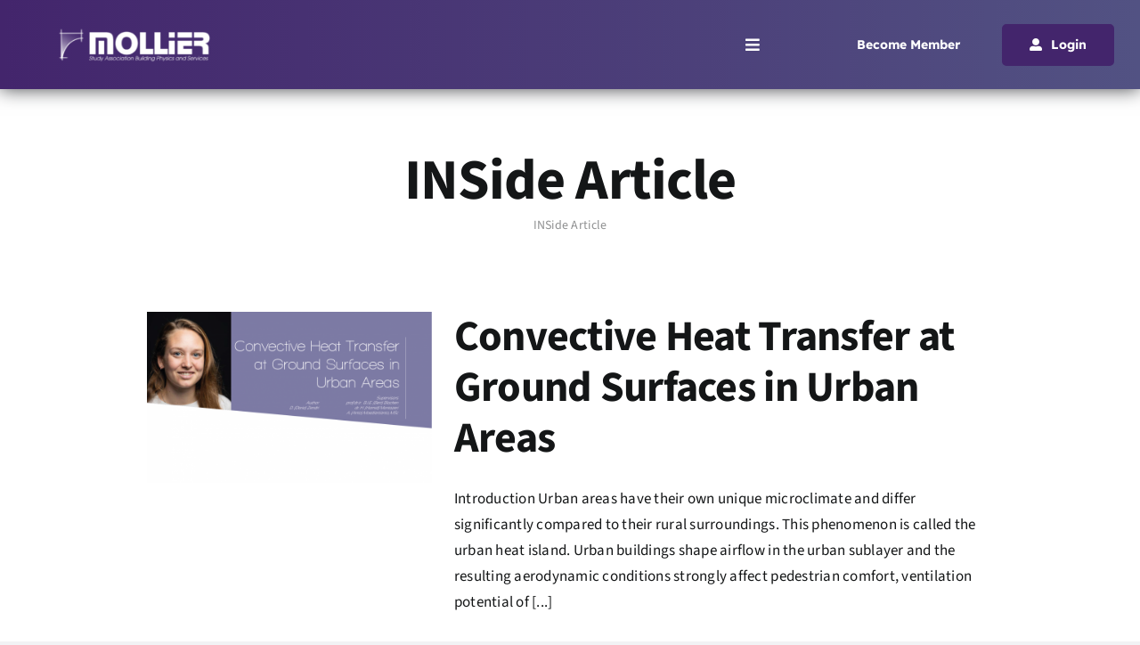

--- FILE ---
content_type: text/html; charset=UTF-8
request_url: https://mollier.nl/category/inside-article/
body_size: 21299
content:
<!DOCTYPE html>
<html class="avada-html-layout-wide avada-html-header-position-top avada-html-is-archive avada-is-100-percent-template" lang="en-US" prefix="og: http://ogp.me/ns# fb: http://ogp.me/ns/fb#">
<head>
	<meta http-equiv="X-UA-Compatible" content="IE=edge" />
	<meta http-equiv="Content-Type" content="text/html; charset=utf-8"/>
	<meta name="viewport" content="width=device-width, initial-scale=1" />
	<title>INSide Article &#8211; Mollier</title>
<meta name='robots' content='max-image-preview:large' />
	<style>img:is([sizes="auto" i], [sizes^="auto," i]) { contain-intrinsic-size: 3000px 1500px }</style>
	<link rel='dns-prefetch' href='//js-eu1.hs-scripts.com' />
<link rel="alternate" type="application/rss+xml" title="Mollier &raquo; Feed" href="https://mollier.nl/feed/" />
<link rel="alternate" type="application/rss+xml" title="Mollier &raquo; Comments Feed" href="https://mollier.nl/comments/feed/" />
<link rel="alternate" type="text/calendar" title="Mollier &raquo; iCal Feed" href="https://mollier.nl/events/?ical=1" />
					<link rel="shortcut icon" href="https://mollier.nl/wp-content/uploads/2018/02/Mollier-Icon-1.png" type="image/x-icon" />
		
					<!-- Apple Touch Icon -->
			<link rel="apple-touch-icon" sizes="180x180" href="https://mollier.nl/wp-content/uploads/2018/02/Mollier-Icon-1.png">
		
					<!-- Android Icon -->
			<link rel="icon" sizes="192x192" href="https://mollier.nl/wp-content/uploads/2018/02/Mollier-Icon-1.png">
		
					<!-- MS Edge Icon -->
			<meta name="msapplication-TileImage" content="https://mollier.nl/wp-content/uploads/2018/02/Mollier-Icon-1.png">
				<link rel="alternate" type="application/rss+xml" title="Mollier &raquo; INSide Article Category Feed" href="https://mollier.nl/category/inside-article/feed/" />
				
		<meta property="og:locale" content="en_US"/>
		<meta property="og:type" content="article"/>
		<meta property="og:site_name" content="Mollier"/>
		<meta property="og:title" content="  INSide Article"/>
				<meta property="og:url" content="https://mollier.nl/other/convective-heat-transfer-at-ground-surfaces-in-urban-areas/"/>
																				<meta property="og:image" content="https://mollier.nl/wp-content/uploads/2020/02/Banner-1.png"/>
		<meta property="og:image:width" content="1484"/>
		<meta property="og:image:height" content="888"/>
		<meta property="og:image:type" content="image/png"/>
						<!-- This site uses the Google Analytics by ExactMetrics plugin v8.11.1 - Using Analytics tracking - https://www.exactmetrics.com/ -->
							<script src="//www.googletagmanager.com/gtag/js?id=G-MED8273SWR"  data-cfasync="false" data-wpfc-render="false" type="text/javascript" async></script>
			<script data-cfasync="false" data-wpfc-render="false" type="text/javascript">
				var em_version = '8.11.1';
				var em_track_user = true;
				var em_no_track_reason = '';
								var ExactMetricsDefaultLocations = {"page_location":"https:\/\/mollier.nl\/category\/inside-article\/"};
								if ( typeof ExactMetricsPrivacyGuardFilter === 'function' ) {
					var ExactMetricsLocations = (typeof ExactMetricsExcludeQuery === 'object') ? ExactMetricsPrivacyGuardFilter( ExactMetricsExcludeQuery ) : ExactMetricsPrivacyGuardFilter( ExactMetricsDefaultLocations );
				} else {
					var ExactMetricsLocations = (typeof ExactMetricsExcludeQuery === 'object') ? ExactMetricsExcludeQuery : ExactMetricsDefaultLocations;
				}

								var disableStrs = [
										'ga-disable-G-MED8273SWR',
									];

				/* Function to detect opted out users */
				function __gtagTrackerIsOptedOut() {
					for (var index = 0; index < disableStrs.length; index++) {
						if (document.cookie.indexOf(disableStrs[index] + '=true') > -1) {
							return true;
						}
					}

					return false;
				}

				/* Disable tracking if the opt-out cookie exists. */
				if (__gtagTrackerIsOptedOut()) {
					for (var index = 0; index < disableStrs.length; index++) {
						window[disableStrs[index]] = true;
					}
				}

				/* Opt-out function */
				function __gtagTrackerOptout() {
					for (var index = 0; index < disableStrs.length; index++) {
						document.cookie = disableStrs[index] + '=true; expires=Thu, 31 Dec 2099 23:59:59 UTC; path=/';
						window[disableStrs[index]] = true;
					}
				}

				if ('undefined' === typeof gaOptout) {
					function gaOptout() {
						__gtagTrackerOptout();
					}
				}
								window.dataLayer = window.dataLayer || [];

				window.ExactMetricsDualTracker = {
					helpers: {},
					trackers: {},
				};
				if (em_track_user) {
					function __gtagDataLayer() {
						dataLayer.push(arguments);
					}

					function __gtagTracker(type, name, parameters) {
						if (!parameters) {
							parameters = {};
						}

						if (parameters.send_to) {
							__gtagDataLayer.apply(null, arguments);
							return;
						}

						if (type === 'event') {
														parameters.send_to = exactmetrics_frontend.v4_id;
							var hookName = name;
							if (typeof parameters['event_category'] !== 'undefined') {
								hookName = parameters['event_category'] + ':' + name;
							}

							if (typeof ExactMetricsDualTracker.trackers[hookName] !== 'undefined') {
								ExactMetricsDualTracker.trackers[hookName](parameters);
							} else {
								__gtagDataLayer('event', name, parameters);
							}
							
						} else {
							__gtagDataLayer.apply(null, arguments);
						}
					}

					__gtagTracker('js', new Date());
					__gtagTracker('set', {
						'developer_id.dNDMyYj': true,
											});
					if ( ExactMetricsLocations.page_location ) {
						__gtagTracker('set', ExactMetricsLocations);
					}
										__gtagTracker('config', 'G-MED8273SWR', {"forceSSL":"true","link_attribution":"true"} );
										window.gtag = __gtagTracker;										(function () {
						/* https://developers.google.com/analytics/devguides/collection/analyticsjs/ */
						/* ga and __gaTracker compatibility shim. */
						var noopfn = function () {
							return null;
						};
						var newtracker = function () {
							return new Tracker();
						};
						var Tracker = function () {
							return null;
						};
						var p = Tracker.prototype;
						p.get = noopfn;
						p.set = noopfn;
						p.send = function () {
							var args = Array.prototype.slice.call(arguments);
							args.unshift('send');
							__gaTracker.apply(null, args);
						};
						var __gaTracker = function () {
							var len = arguments.length;
							if (len === 0) {
								return;
							}
							var f = arguments[len - 1];
							if (typeof f !== 'object' || f === null || typeof f.hitCallback !== 'function') {
								if ('send' === arguments[0]) {
									var hitConverted, hitObject = false, action;
									if ('event' === arguments[1]) {
										if ('undefined' !== typeof arguments[3]) {
											hitObject = {
												'eventAction': arguments[3],
												'eventCategory': arguments[2],
												'eventLabel': arguments[4],
												'value': arguments[5] ? arguments[5] : 1,
											}
										}
									}
									if ('pageview' === arguments[1]) {
										if ('undefined' !== typeof arguments[2]) {
											hitObject = {
												'eventAction': 'page_view',
												'page_path': arguments[2],
											}
										}
									}
									if (typeof arguments[2] === 'object') {
										hitObject = arguments[2];
									}
									if (typeof arguments[5] === 'object') {
										Object.assign(hitObject, arguments[5]);
									}
									if ('undefined' !== typeof arguments[1].hitType) {
										hitObject = arguments[1];
										if ('pageview' === hitObject.hitType) {
											hitObject.eventAction = 'page_view';
										}
									}
									if (hitObject) {
										action = 'timing' === arguments[1].hitType ? 'timing_complete' : hitObject.eventAction;
										hitConverted = mapArgs(hitObject);
										__gtagTracker('event', action, hitConverted);
									}
								}
								return;
							}

							function mapArgs(args) {
								var arg, hit = {};
								var gaMap = {
									'eventCategory': 'event_category',
									'eventAction': 'event_action',
									'eventLabel': 'event_label',
									'eventValue': 'event_value',
									'nonInteraction': 'non_interaction',
									'timingCategory': 'event_category',
									'timingVar': 'name',
									'timingValue': 'value',
									'timingLabel': 'event_label',
									'page': 'page_path',
									'location': 'page_location',
									'title': 'page_title',
									'referrer' : 'page_referrer',
								};
								for (arg in args) {
																		if (!(!args.hasOwnProperty(arg) || !gaMap.hasOwnProperty(arg))) {
										hit[gaMap[arg]] = args[arg];
									} else {
										hit[arg] = args[arg];
									}
								}
								return hit;
							}

							try {
								f.hitCallback();
							} catch (ex) {
							}
						};
						__gaTracker.create = newtracker;
						__gaTracker.getByName = newtracker;
						__gaTracker.getAll = function () {
							return [];
						};
						__gaTracker.remove = noopfn;
						__gaTracker.loaded = true;
						window['__gaTracker'] = __gaTracker;
					})();
									} else {
										console.log("");
					(function () {
						function __gtagTracker() {
							return null;
						}

						window['__gtagTracker'] = __gtagTracker;
						window['gtag'] = __gtagTracker;
					})();
									}
			</script>
							<!-- / Google Analytics by ExactMetrics -->
		<script type="text/javascript">
/* <![CDATA[ */
window._wpemojiSettings = {"baseUrl":"https:\/\/s.w.org\/images\/core\/emoji\/16.0.1\/72x72\/","ext":".png","svgUrl":"https:\/\/s.w.org\/images\/core\/emoji\/16.0.1\/svg\/","svgExt":".svg","source":{"concatemoji":"https:\/\/mollier.nl\/wp-includes\/js\/wp-emoji-release.min.js?ver=6.8.3"}};
/*! This file is auto-generated */
!function(s,n){var o,i,e;function c(e){try{var t={supportTests:e,timestamp:(new Date).valueOf()};sessionStorage.setItem(o,JSON.stringify(t))}catch(e){}}function p(e,t,n){e.clearRect(0,0,e.canvas.width,e.canvas.height),e.fillText(t,0,0);var t=new Uint32Array(e.getImageData(0,0,e.canvas.width,e.canvas.height).data),a=(e.clearRect(0,0,e.canvas.width,e.canvas.height),e.fillText(n,0,0),new Uint32Array(e.getImageData(0,0,e.canvas.width,e.canvas.height).data));return t.every(function(e,t){return e===a[t]})}function u(e,t){e.clearRect(0,0,e.canvas.width,e.canvas.height),e.fillText(t,0,0);for(var n=e.getImageData(16,16,1,1),a=0;a<n.data.length;a++)if(0!==n.data[a])return!1;return!0}function f(e,t,n,a){switch(t){case"flag":return n(e,"\ud83c\udff3\ufe0f\u200d\u26a7\ufe0f","\ud83c\udff3\ufe0f\u200b\u26a7\ufe0f")?!1:!n(e,"\ud83c\udde8\ud83c\uddf6","\ud83c\udde8\u200b\ud83c\uddf6")&&!n(e,"\ud83c\udff4\udb40\udc67\udb40\udc62\udb40\udc65\udb40\udc6e\udb40\udc67\udb40\udc7f","\ud83c\udff4\u200b\udb40\udc67\u200b\udb40\udc62\u200b\udb40\udc65\u200b\udb40\udc6e\u200b\udb40\udc67\u200b\udb40\udc7f");case"emoji":return!a(e,"\ud83e\udedf")}return!1}function g(e,t,n,a){var r="undefined"!=typeof WorkerGlobalScope&&self instanceof WorkerGlobalScope?new OffscreenCanvas(300,150):s.createElement("canvas"),o=r.getContext("2d",{willReadFrequently:!0}),i=(o.textBaseline="top",o.font="600 32px Arial",{});return e.forEach(function(e){i[e]=t(o,e,n,a)}),i}function t(e){var t=s.createElement("script");t.src=e,t.defer=!0,s.head.appendChild(t)}"undefined"!=typeof Promise&&(o="wpEmojiSettingsSupports",i=["flag","emoji"],n.supports={everything:!0,everythingExceptFlag:!0},e=new Promise(function(e){s.addEventListener("DOMContentLoaded",e,{once:!0})}),new Promise(function(t){var n=function(){try{var e=JSON.parse(sessionStorage.getItem(o));if("object"==typeof e&&"number"==typeof e.timestamp&&(new Date).valueOf()<e.timestamp+604800&&"object"==typeof e.supportTests)return e.supportTests}catch(e){}return null}();if(!n){if("undefined"!=typeof Worker&&"undefined"!=typeof OffscreenCanvas&&"undefined"!=typeof URL&&URL.createObjectURL&&"undefined"!=typeof Blob)try{var e="postMessage("+g.toString()+"("+[JSON.stringify(i),f.toString(),p.toString(),u.toString()].join(",")+"));",a=new Blob([e],{type:"text/javascript"}),r=new Worker(URL.createObjectURL(a),{name:"wpTestEmojiSupports"});return void(r.onmessage=function(e){c(n=e.data),r.terminate(),t(n)})}catch(e){}c(n=g(i,f,p,u))}t(n)}).then(function(e){for(var t in e)n.supports[t]=e[t],n.supports.everything=n.supports.everything&&n.supports[t],"flag"!==t&&(n.supports.everythingExceptFlag=n.supports.everythingExceptFlag&&n.supports[t]);n.supports.everythingExceptFlag=n.supports.everythingExceptFlag&&!n.supports.flag,n.DOMReady=!1,n.readyCallback=function(){n.DOMReady=!0}}).then(function(){return e}).then(function(){var e;n.supports.everything||(n.readyCallback(),(e=n.source||{}).concatemoji?t(e.concatemoji):e.wpemoji&&e.twemoji&&(t(e.twemoji),t(e.wpemoji)))}))}((window,document),window._wpemojiSettings);
/* ]]> */
</script>
<style id='wp-emoji-styles-inline-css' type='text/css'>

	img.wp-smiley, img.emoji {
		display: inline !important;
		border: none !important;
		box-shadow: none !important;
		height: 1em !important;
		width: 1em !important;
		margin: 0 0.07em !important;
		vertical-align: -0.1em !important;
		background: none !important;
		padding: 0 !important;
	}
</style>
<link rel='stylesheet' id='wp-block-library-css' href='https://mollier.nl/wp-includes/css/dist/block-library/style.min.css?ver=6.8.3' type='text/css' media='all' />
<style id='wp-block-library-theme-inline-css' type='text/css'>
.wp-block-audio :where(figcaption){color:#555;font-size:13px;text-align:center}.is-dark-theme .wp-block-audio :where(figcaption){color:#ffffffa6}.wp-block-audio{margin:0 0 1em}.wp-block-code{border:1px solid #ccc;border-radius:4px;font-family:Menlo,Consolas,monaco,monospace;padding:.8em 1em}.wp-block-embed :where(figcaption){color:#555;font-size:13px;text-align:center}.is-dark-theme .wp-block-embed :where(figcaption){color:#ffffffa6}.wp-block-embed{margin:0 0 1em}.blocks-gallery-caption{color:#555;font-size:13px;text-align:center}.is-dark-theme .blocks-gallery-caption{color:#ffffffa6}:root :where(.wp-block-image figcaption){color:#555;font-size:13px;text-align:center}.is-dark-theme :root :where(.wp-block-image figcaption){color:#ffffffa6}.wp-block-image{margin:0 0 1em}.wp-block-pullquote{border-bottom:4px solid;border-top:4px solid;color:currentColor;margin-bottom:1.75em}.wp-block-pullquote cite,.wp-block-pullquote footer,.wp-block-pullquote__citation{color:currentColor;font-size:.8125em;font-style:normal;text-transform:uppercase}.wp-block-quote{border-left:.25em solid;margin:0 0 1.75em;padding-left:1em}.wp-block-quote cite,.wp-block-quote footer{color:currentColor;font-size:.8125em;font-style:normal;position:relative}.wp-block-quote:where(.has-text-align-right){border-left:none;border-right:.25em solid;padding-left:0;padding-right:1em}.wp-block-quote:where(.has-text-align-center){border:none;padding-left:0}.wp-block-quote.is-large,.wp-block-quote.is-style-large,.wp-block-quote:where(.is-style-plain){border:none}.wp-block-search .wp-block-search__label{font-weight:700}.wp-block-search__button{border:1px solid #ccc;padding:.375em .625em}:where(.wp-block-group.has-background){padding:1.25em 2.375em}.wp-block-separator.has-css-opacity{opacity:.4}.wp-block-separator{border:none;border-bottom:2px solid;margin-left:auto;margin-right:auto}.wp-block-separator.has-alpha-channel-opacity{opacity:1}.wp-block-separator:not(.is-style-wide):not(.is-style-dots){width:100px}.wp-block-separator.has-background:not(.is-style-dots){border-bottom:none;height:1px}.wp-block-separator.has-background:not(.is-style-wide):not(.is-style-dots){height:2px}.wp-block-table{margin:0 0 1em}.wp-block-table td,.wp-block-table th{word-break:normal}.wp-block-table :where(figcaption){color:#555;font-size:13px;text-align:center}.is-dark-theme .wp-block-table :where(figcaption){color:#ffffffa6}.wp-block-video :where(figcaption){color:#555;font-size:13px;text-align:center}.is-dark-theme .wp-block-video :where(figcaption){color:#ffffffa6}.wp-block-video{margin:0 0 1em}:root :where(.wp-block-template-part.has-background){margin-bottom:0;margin-top:0;padding:1.25em 2.375em}
</style>
<style id='classic-theme-styles-inline-css' type='text/css'>
/*! This file is auto-generated */
.wp-block-button__link{color:#fff;background-color:#32373c;border-radius:9999px;box-shadow:none;text-decoration:none;padding:calc(.667em + 2px) calc(1.333em + 2px);font-size:1.125em}.wp-block-file__button{background:#32373c;color:#fff;text-decoration:none}
</style>
<style id='global-styles-inline-css' type='text/css'>
:root{--wp--preset--aspect-ratio--square: 1;--wp--preset--aspect-ratio--4-3: 4/3;--wp--preset--aspect-ratio--3-4: 3/4;--wp--preset--aspect-ratio--3-2: 3/2;--wp--preset--aspect-ratio--2-3: 2/3;--wp--preset--aspect-ratio--16-9: 16/9;--wp--preset--aspect-ratio--9-16: 9/16;--wp--preset--color--black: #000000;--wp--preset--color--cyan-bluish-gray: #abb8c3;--wp--preset--color--white: #ffffff;--wp--preset--color--pale-pink: #f78da7;--wp--preset--color--vivid-red: #cf2e2e;--wp--preset--color--luminous-vivid-orange: #ff6900;--wp--preset--color--luminous-vivid-amber: #fcb900;--wp--preset--color--light-green-cyan: #7bdcb5;--wp--preset--color--vivid-green-cyan: #00d084;--wp--preset--color--pale-cyan-blue: #8ed1fc;--wp--preset--color--vivid-cyan-blue: #0693e3;--wp--preset--color--vivid-purple: #9b51e0;--wp--preset--color--awb-color-1: #ffffff;--wp--preset--color--awb-color-2: #d6d6d8;--wp--preset--color--awb-color-3: #f2f3f5;--wp--preset--color--awb-color-4: #525283;--wp--preset--color--awb-color-5: #43256c;--wp--preset--color--awb-color-6: #434549;--wp--preset--color--awb-color-7: #212326;--wp--preset--color--awb-color-8: #141617;--wp--preset--gradient--vivid-cyan-blue-to-vivid-purple: linear-gradient(135deg,rgba(6,147,227,1) 0%,rgb(155,81,224) 100%);--wp--preset--gradient--light-green-cyan-to-vivid-green-cyan: linear-gradient(135deg,rgb(122,220,180) 0%,rgb(0,208,130) 100%);--wp--preset--gradient--luminous-vivid-amber-to-luminous-vivid-orange: linear-gradient(135deg,rgba(252,185,0,1) 0%,rgba(255,105,0,1) 100%);--wp--preset--gradient--luminous-vivid-orange-to-vivid-red: linear-gradient(135deg,rgba(255,105,0,1) 0%,rgb(207,46,46) 100%);--wp--preset--gradient--very-light-gray-to-cyan-bluish-gray: linear-gradient(135deg,rgb(238,238,238) 0%,rgb(169,184,195) 100%);--wp--preset--gradient--cool-to-warm-spectrum: linear-gradient(135deg,rgb(74,234,220) 0%,rgb(151,120,209) 20%,rgb(207,42,186) 40%,rgb(238,44,130) 60%,rgb(251,105,98) 80%,rgb(254,248,76) 100%);--wp--preset--gradient--blush-light-purple: linear-gradient(135deg,rgb(255,206,236) 0%,rgb(152,150,240) 100%);--wp--preset--gradient--blush-bordeaux: linear-gradient(135deg,rgb(254,205,165) 0%,rgb(254,45,45) 50%,rgb(107,0,62) 100%);--wp--preset--gradient--luminous-dusk: linear-gradient(135deg,rgb(255,203,112) 0%,rgb(199,81,192) 50%,rgb(65,88,208) 100%);--wp--preset--gradient--pale-ocean: linear-gradient(135deg,rgb(255,245,203) 0%,rgb(182,227,212) 50%,rgb(51,167,181) 100%);--wp--preset--gradient--electric-grass: linear-gradient(135deg,rgb(202,248,128) 0%,rgb(113,206,126) 100%);--wp--preset--gradient--midnight: linear-gradient(135deg,rgb(2,3,129) 0%,rgb(40,116,252) 100%);--wp--preset--font-size--small: 12.75px;--wp--preset--font-size--medium: 20px;--wp--preset--font-size--large: 25.5px;--wp--preset--font-size--x-large: 42px;--wp--preset--font-size--normal: 17px;--wp--preset--font-size--xlarge: 34px;--wp--preset--font-size--huge: 51px;--wp--preset--spacing--20: 0.44rem;--wp--preset--spacing--30: 0.67rem;--wp--preset--spacing--40: 1rem;--wp--preset--spacing--50: 1.5rem;--wp--preset--spacing--60: 2.25rem;--wp--preset--spacing--70: 3.38rem;--wp--preset--spacing--80: 5.06rem;--wp--preset--shadow--natural: 6px 6px 9px rgba(0, 0, 0, 0.2);--wp--preset--shadow--deep: 12px 12px 50px rgba(0, 0, 0, 0.4);--wp--preset--shadow--sharp: 6px 6px 0px rgba(0, 0, 0, 0.2);--wp--preset--shadow--outlined: 6px 6px 0px -3px rgba(255, 255, 255, 1), 6px 6px rgba(0, 0, 0, 1);--wp--preset--shadow--crisp: 6px 6px 0px rgba(0, 0, 0, 1);}:where(.is-layout-flex){gap: 0.5em;}:where(.is-layout-grid){gap: 0.5em;}body .is-layout-flex{display: flex;}.is-layout-flex{flex-wrap: wrap;align-items: center;}.is-layout-flex > :is(*, div){margin: 0;}body .is-layout-grid{display: grid;}.is-layout-grid > :is(*, div){margin: 0;}:where(.wp-block-columns.is-layout-flex){gap: 2em;}:where(.wp-block-columns.is-layout-grid){gap: 2em;}:where(.wp-block-post-template.is-layout-flex){gap: 1.25em;}:where(.wp-block-post-template.is-layout-grid){gap: 1.25em;}.has-black-color{color: var(--wp--preset--color--black) !important;}.has-cyan-bluish-gray-color{color: var(--wp--preset--color--cyan-bluish-gray) !important;}.has-white-color{color: var(--wp--preset--color--white) !important;}.has-pale-pink-color{color: var(--wp--preset--color--pale-pink) !important;}.has-vivid-red-color{color: var(--wp--preset--color--vivid-red) !important;}.has-luminous-vivid-orange-color{color: var(--wp--preset--color--luminous-vivid-orange) !important;}.has-luminous-vivid-amber-color{color: var(--wp--preset--color--luminous-vivid-amber) !important;}.has-light-green-cyan-color{color: var(--wp--preset--color--light-green-cyan) !important;}.has-vivid-green-cyan-color{color: var(--wp--preset--color--vivid-green-cyan) !important;}.has-pale-cyan-blue-color{color: var(--wp--preset--color--pale-cyan-blue) !important;}.has-vivid-cyan-blue-color{color: var(--wp--preset--color--vivid-cyan-blue) !important;}.has-vivid-purple-color{color: var(--wp--preset--color--vivid-purple) !important;}.has-black-background-color{background-color: var(--wp--preset--color--black) !important;}.has-cyan-bluish-gray-background-color{background-color: var(--wp--preset--color--cyan-bluish-gray) !important;}.has-white-background-color{background-color: var(--wp--preset--color--white) !important;}.has-pale-pink-background-color{background-color: var(--wp--preset--color--pale-pink) !important;}.has-vivid-red-background-color{background-color: var(--wp--preset--color--vivid-red) !important;}.has-luminous-vivid-orange-background-color{background-color: var(--wp--preset--color--luminous-vivid-orange) !important;}.has-luminous-vivid-amber-background-color{background-color: var(--wp--preset--color--luminous-vivid-amber) !important;}.has-light-green-cyan-background-color{background-color: var(--wp--preset--color--light-green-cyan) !important;}.has-vivid-green-cyan-background-color{background-color: var(--wp--preset--color--vivid-green-cyan) !important;}.has-pale-cyan-blue-background-color{background-color: var(--wp--preset--color--pale-cyan-blue) !important;}.has-vivid-cyan-blue-background-color{background-color: var(--wp--preset--color--vivid-cyan-blue) !important;}.has-vivid-purple-background-color{background-color: var(--wp--preset--color--vivid-purple) !important;}.has-black-border-color{border-color: var(--wp--preset--color--black) !important;}.has-cyan-bluish-gray-border-color{border-color: var(--wp--preset--color--cyan-bluish-gray) !important;}.has-white-border-color{border-color: var(--wp--preset--color--white) !important;}.has-pale-pink-border-color{border-color: var(--wp--preset--color--pale-pink) !important;}.has-vivid-red-border-color{border-color: var(--wp--preset--color--vivid-red) !important;}.has-luminous-vivid-orange-border-color{border-color: var(--wp--preset--color--luminous-vivid-orange) !important;}.has-luminous-vivid-amber-border-color{border-color: var(--wp--preset--color--luminous-vivid-amber) !important;}.has-light-green-cyan-border-color{border-color: var(--wp--preset--color--light-green-cyan) !important;}.has-vivid-green-cyan-border-color{border-color: var(--wp--preset--color--vivid-green-cyan) !important;}.has-pale-cyan-blue-border-color{border-color: var(--wp--preset--color--pale-cyan-blue) !important;}.has-vivid-cyan-blue-border-color{border-color: var(--wp--preset--color--vivid-cyan-blue) !important;}.has-vivid-purple-border-color{border-color: var(--wp--preset--color--vivid-purple) !important;}.has-vivid-cyan-blue-to-vivid-purple-gradient-background{background: var(--wp--preset--gradient--vivid-cyan-blue-to-vivid-purple) !important;}.has-light-green-cyan-to-vivid-green-cyan-gradient-background{background: var(--wp--preset--gradient--light-green-cyan-to-vivid-green-cyan) !important;}.has-luminous-vivid-amber-to-luminous-vivid-orange-gradient-background{background: var(--wp--preset--gradient--luminous-vivid-amber-to-luminous-vivid-orange) !important;}.has-luminous-vivid-orange-to-vivid-red-gradient-background{background: var(--wp--preset--gradient--luminous-vivid-orange-to-vivid-red) !important;}.has-very-light-gray-to-cyan-bluish-gray-gradient-background{background: var(--wp--preset--gradient--very-light-gray-to-cyan-bluish-gray) !important;}.has-cool-to-warm-spectrum-gradient-background{background: var(--wp--preset--gradient--cool-to-warm-spectrum) !important;}.has-blush-light-purple-gradient-background{background: var(--wp--preset--gradient--blush-light-purple) !important;}.has-blush-bordeaux-gradient-background{background: var(--wp--preset--gradient--blush-bordeaux) !important;}.has-luminous-dusk-gradient-background{background: var(--wp--preset--gradient--luminous-dusk) !important;}.has-pale-ocean-gradient-background{background: var(--wp--preset--gradient--pale-ocean) !important;}.has-electric-grass-gradient-background{background: var(--wp--preset--gradient--electric-grass) !important;}.has-midnight-gradient-background{background: var(--wp--preset--gradient--midnight) !important;}.has-small-font-size{font-size: var(--wp--preset--font-size--small) !important;}.has-medium-font-size{font-size: var(--wp--preset--font-size--medium) !important;}.has-large-font-size{font-size: var(--wp--preset--font-size--large) !important;}.has-x-large-font-size{font-size: var(--wp--preset--font-size--x-large) !important;}
:where(.wp-block-post-template.is-layout-flex){gap: 1.25em;}:where(.wp-block-post-template.is-layout-grid){gap: 1.25em;}
:where(.wp-block-columns.is-layout-flex){gap: 2em;}:where(.wp-block-columns.is-layout-grid){gap: 2em;}
:root :where(.wp-block-pullquote){font-size: 1.5em;line-height: 1.6;}
</style>
<link rel='stylesheet' id='tablepress-default-css' href='https://mollier.nl/wp-content/tablepress-combined.min.css?ver=57' type='text/css' media='all' />
<link rel='stylesheet' id='fusion-dynamic-css-css' href='https://mollier.nl/wp-content/uploads/fusion-styles/6ff1fc303ae076ffe187c4890d98afd9.min.css?ver=3.13.3' type='text/css' media='all' />
<!--n2css--><!--n2js--><script type="text/javascript" src="https://mollier.nl/wp-content/plugins/google-analytics-dashboard-for-wp/assets/js/frontend-gtag.min.js?ver=8.11.1" id="exactmetrics-frontend-script-js" async="async" data-wp-strategy="async"></script>
<script data-cfasync="false" data-wpfc-render="false" type="text/javascript" id='exactmetrics-frontend-script-js-extra'>/* <![CDATA[ */
var exactmetrics_frontend = {"js_events_tracking":"true","download_extensions":"doc,pdf,ppt,zip,xls,docx,pptx,xlsx","inbound_paths":"[{\"path\":\"\\\/go\\\/\",\"label\":\"affiliate\"},{\"path\":\"\\\/recommend\\\/\",\"label\":\"affiliate\"}]","home_url":"https:\/\/mollier.nl","hash_tracking":"false","v4_id":"G-MED8273SWR"};/* ]]> */
</script>
<script type="text/javascript" src="https://mollier.nl/wp-includes/js/tinymce/tinymce.min.js?ver=49110-20250317" id="wp-tinymce-root-js"></script>
<script type="text/javascript" src="https://mollier.nl/wp-includes/js/tinymce/plugins/compat3x/plugin.min.js?ver=49110-20250317" id="wp-tinymce-js"></script>
<link rel="https://api.w.org/" href="https://mollier.nl/wp-json/" /><link rel="alternate" title="JSON" type="application/json" href="https://mollier.nl/wp-json/wp/v2/categories/72" /><link rel="EditURI" type="application/rsd+xml" title="RSD" href="https://mollier.nl/xmlrpc.php?rsd" />
<meta name="generator" content="WordPress 6.8.3" />
			<!-- DO NOT COPY THIS SNIPPET! Start of Page Analytics Tracking for HubSpot WordPress plugin v11.3.37-->
			<script class="hsq-set-content-id" data-content-id="listing-page">
				var _hsq = _hsq || [];
				_hsq.push(["setContentType", "listing-page"]);
			</script>
			<!-- DO NOT COPY THIS SNIPPET! End of Page Analytics Tracking for HubSpot WordPress plugin -->
			<meta name="et-api-version" content="v1"><meta name="et-api-origin" content="https://mollier.nl"><link rel="https://theeventscalendar.com/" href="https://mollier.nl/wp-json/tribe/tickets/v1/" /><meta name="tec-api-version" content="v1"><meta name="tec-api-origin" content="https://mollier.nl"><link rel="alternate" href="https://mollier.nl/wp-json/tribe/events/v1/" /><link rel="preload" href="https://mollier.nl/wp-content/themes/Avada/includes/lib/assets/fonts/icomoon/awb-icons.woff" as="font" type="font/woff" crossorigin><link rel="preload" href="//mollier.nl/wp-content/themes/Avada/includes/lib/assets/fonts/fontawesome/webfonts/fa-brands-400.woff2" as="font" type="font/woff2" crossorigin><link rel="preload" href="//mollier.nl/wp-content/themes/Avada/includes/lib/assets/fonts/fontawesome/webfonts/fa-regular-400.woff2" as="font" type="font/woff2" crossorigin><link rel="preload" href="//mollier.nl/wp-content/themes/Avada/includes/lib/assets/fonts/fontawesome/webfonts/fa-solid-900.woff2" as="font" type="font/woff2" crossorigin><link rel="preload" href="https://mollier.nl/wp-content/uploads/fusion-icons/Enery-Icon-Set-v1.2/fonts/Enery-Icon-Set.ttf?19fc9a" as="font" type="font/ttf" crossorigin><style type="text/css" id="css-fb-visibility">@media screen and (max-width: 780px){.fusion-no-small-visibility{display:none !important;}body .sm-text-align-center{text-align:center !important;}body .sm-text-align-left{text-align:left !important;}body .sm-text-align-right{text-align:right !important;}body .sm-flex-align-center{justify-content:center !important;}body .sm-flex-align-flex-start{justify-content:flex-start !important;}body .sm-flex-align-flex-end{justify-content:flex-end !important;}body .sm-mx-auto{margin-left:auto !important;margin-right:auto !important;}body .sm-ml-auto{margin-left:auto !important;}body .sm-mr-auto{margin-right:auto !important;}body .fusion-absolute-position-small{position:absolute;top:auto;width:100%;}.awb-sticky.awb-sticky-small{ position: sticky; top: var(--awb-sticky-offset,0); }}@media screen and (min-width: 781px) and (max-width: 1320px){.fusion-no-medium-visibility{display:none !important;}body .md-text-align-center{text-align:center !important;}body .md-text-align-left{text-align:left !important;}body .md-text-align-right{text-align:right !important;}body .md-flex-align-center{justify-content:center !important;}body .md-flex-align-flex-start{justify-content:flex-start !important;}body .md-flex-align-flex-end{justify-content:flex-end !important;}body .md-mx-auto{margin-left:auto !important;margin-right:auto !important;}body .md-ml-auto{margin-left:auto !important;}body .md-mr-auto{margin-right:auto !important;}body .fusion-absolute-position-medium{position:absolute;top:auto;width:100%;}.awb-sticky.awb-sticky-medium{ position: sticky; top: var(--awb-sticky-offset,0); }}@media screen and (min-width: 1321px){.fusion-no-large-visibility{display:none !important;}body .lg-text-align-center{text-align:center !important;}body .lg-text-align-left{text-align:left !important;}body .lg-text-align-right{text-align:right !important;}body .lg-flex-align-center{justify-content:center !important;}body .lg-flex-align-flex-start{justify-content:flex-start !important;}body .lg-flex-align-flex-end{justify-content:flex-end !important;}body .lg-mx-auto{margin-left:auto !important;margin-right:auto !important;}body .lg-ml-auto{margin-left:auto !important;}body .lg-mr-auto{margin-right:auto !important;}body .fusion-absolute-position-large{position:absolute;top:auto;width:100%;}.awb-sticky.awb-sticky-large{ position: sticky; top: var(--awb-sticky-offset,0); }}</style>		<script type="text/javascript">
			var doc = document.documentElement;
			doc.setAttribute( 'data-useragent', navigator.userAgent );
		</script>
		
	</head>

<body class="archive category category-inside-article category-72 wp-theme-Avada tribe-no-js tec-no-tickets-on-recurring tec-no-rsvp-on-recurring awb-no-sidebars fusion-image-hovers fusion-pagination-sizing fusion-button_type-flat fusion-button_span-no fusion-button_gradient-linear avada-image-rollover-circle-yes avada-image-rollover-yes avada-image-rollover-direction-left fusion-body ltr fusion-sticky-header no-tablet-sticky-header no-mobile-sticky-header no-mobile-slidingbar no-mobile-totop avada-has-rev-slider-styles fusion-disable-outline fusion-sub-menu-fade mobile-logo-pos-left layout-wide-mode avada-has-boxed-modal-shadow-none layout-scroll-offset-full avada-has-zero-margin-offset-top fusion-top-header menu-text-align-center mobile-menu-design-classic fusion-show-pagination-text fusion-header-layout-v3 avada-responsive avada-footer-fx-none avada-menu-highlight-style-bar fusion-search-form-clean fusion-main-menu-search-overlay fusion-avatar-circle avada-dropdown-styles avada-blog-layout-large avada-blog-archive-layout-large avada-ec-not-100-width avada-ec-meta-layout-sidebar avada-header-shadow-no avada-menu-icon-position-left avada-has-megamenu-shadow avada-has-mobile-menu-search avada-has-main-nav-search-icon avada-has-breadcrumb-mobile-hidden avada-has-titlebar-hide avada-header-border-color-full-transparent avada-has-pagination-width_height avada-flyout-menu-direction-fade avada-has-blocks avada-ec-views-v2 tribe-theme-Avada" data-awb-post-id="10179">
		<a class="skip-link screen-reader-text" href="#content">Skip to content</a>

	<div id="boxed-wrapper">
		
		<div id="wrapper" class="fusion-wrapper">
			<div id="home" style="position:relative;top:-1px;"></div>
												<div class="fusion-tb-header"><div class="fusion-fullwidth fullwidth-box fusion-builder-row-1 fusion-flex-container has-pattern-background has-mask-background hundred-percent-fullwidth non-hundred-percent-height-scrolling fusion-sticky-container" style="--awb-border-radius-top-left:0px;--awb-border-radius-top-right:0px;--awb-border-radius-bottom-right:0px;--awb-border-radius-bottom-left:0px;--awb-padding-bottom:0px;--awb-margin-bottom:0px;--awb-min-height:100px;--awb-background-image:linear-gradient(90deg, var(--awb-color5) 0%,var(--awb-color4) 100%);--awb-flex-wrap:wrap;--awb-box-shadow:0px 0px 20px 0px var(--awb-color6);" data-transition-offset="0" data-scroll-offset="0" data-sticky-medium-visibility="1" data-sticky-large-visibility="1" ><div class="fusion-builder-row fusion-row fusion-flex-align-items-center fusion-flex-justify-content-space-between fusion-flex-content-wrap" style="width:104% !important;max-width:104% !important;margin-left: calc(-4% / 2 );margin-right: calc(-4% / 2 );"><div class="fusion-layout-column fusion_builder_column fusion-builder-column-0 fusion-flex-column" style="--awb-bg-size:cover;--awb-width-large:230px;--awb-margin-top-large:0px;--awb-spacing-right-large:0%;--awb-margin-bottom-large:0px;--awb-spacing-left-large:5%;--awb-width-medium:230px;--awb-order-medium:0;--awb-spacing-right-medium:0%;--awb-spacing-left-medium:0%;--awb-width-small:33.333333333333%;--awb-order-small:0;--awb-spacing-right-small:0%;--awb-spacing-left-small:0%;"><div class="fusion-column-wrapper fusion-column-has-shadow fusion-flex-justify-content-flex-start fusion-content-layout-column"><div class="fusion-image-element " style="text-align:right;--awb-max-width:170px;--awb-caption-title-font-family:var(--h2_typography-font-family);--awb-caption-title-font-weight:var(--h2_typography-font-weight);--awb-caption-title-font-style:var(--h2_typography-font-style);--awb-caption-title-size:var(--h2_typography-font-size);--awb-caption-title-transform:var(--h2_typography-text-transform);--awb-caption-title-line-height:var(--h2_typography-line-height);--awb-caption-title-letter-spacing:var(--h2_typography-letter-spacing);"><span class=" fusion-imageframe imageframe-none imageframe-1 hover-type-none"><a class="fusion-no-lightbox" href="https://mollier.nl/" target="_self" aria-label="Mollier logo_white_long_tekst_white"><img fetchpriority="high" decoding="async" width="2048" height="494" alt="Mollier logo" src="https://mollier.nl/wp-content/uploads/2024/09/Mollier-logo_white_long_tekst_white.png" data-orig-src="https://mollier.nl/wp-content/uploads/2024/09/Mollier-logo_white_long_tekst_white.png" class="lazyload img-responsive wp-image-13724" srcset="data:image/svg+xml,%3Csvg%20xmlns%3D%27http%3A%2F%2Fwww.w3.org%2F2000%2Fsvg%27%20width%3D%272048%27%20height%3D%27494%27%20viewBox%3D%270%200%202048%20494%27%3E%3Crect%20width%3D%272048%27%20height%3D%27494%27%20fill-opacity%3D%220%22%2F%3E%3C%2Fsvg%3E" data-srcset="https://mollier.nl/wp-content/uploads/2024/09/Mollier-logo_white_long_tekst_white-200x48.png 200w, https://mollier.nl/wp-content/uploads/2024/09/Mollier-logo_white_long_tekst_white-400x96.png 400w, https://mollier.nl/wp-content/uploads/2024/09/Mollier-logo_white_long_tekst_white-600x145.png 600w, https://mollier.nl/wp-content/uploads/2024/09/Mollier-logo_white_long_tekst_white-800x193.png 800w, https://mollier.nl/wp-content/uploads/2024/09/Mollier-logo_white_long_tekst_white-1200x289.png 1200w, https://mollier.nl/wp-content/uploads/2024/09/Mollier-logo_white_long_tekst_white.png 2048w" data-sizes="auto" data-orig-sizes="(max-width: 780px) 100vw, 2048px" /></a></span></div></div></div><div class="fusion-layout-column fusion_builder_column fusion-builder-column-1 fusion_builder_column_1_5 1_5 fusion-flex-column" style="--awb-padding-right:30px;--awb-padding-left:30px;--awb-padding-right-small:0px;--awb-bg-size:cover;--awb-width-large:20%;--awb-flex-grow:1;--awb-margin-top-large:0px;--awb-spacing-right-large:0%;--awb-margin-bottom-large:0px;--awb-spacing-left-large:0%;--awb-width-medium:auto;--awb-order-medium:0;--awb-spacing-right-medium:0%;--awb-spacing-left-medium:0%;--awb-width-small:16.666666666667%;--awb-order-small:0;--awb-spacing-right-small:0%;--awb-spacing-left-small:0%;"><div class="fusion-column-wrapper fusion-column-has-shadow fusion-flex-justify-content-flex-start fusion-content-layout-column"><nav class="awb-menu awb-menu_row awb-menu_em-hover mobile-mode-collapse-to-button awb-menu_icons-left awb-menu_dc-no mobile-trigger-fullwidth-off awb-menu_mobile-accordion awb-menu_indent-left mobile-size-full-absolute loading mega-menu-loading awb-menu_desktop awb-menu_dropdown awb-menu_expand-right awb-menu_transition-fade" style="--awb-font-size:18px;--awb-line-height:var(--awb-typography2-line-height);--awb-text-transform:capitalize;--awb-items-padding-top:10px;--awb-items-padding-right:15px;--awb-items-padding-bottom:10px;--awb-items-padding-left:15px;--awb-color:var(--awb-color1);--awb-letter-spacing:1px;--awb-active-color:var(--awb-color1);--awb-submenu-bg:var(--awb-color3);--awb-submenu-sep-color:var(--awb-color2);--awb-submenu-items-padding-top:20px;--awb-submenu-items-padding-right:30px;--awb-submenu-items-padding-bottom:20px;--awb-submenu-items-padding-left:30px;--awb-submenu-border-radius-top-left:5px;--awb-submenu-border-radius-top-right:5px;--awb-submenu-border-radius-bottom-right:5px;--awb-submenu-border-radius-bottom-left:5px;--awb-submenu-space:1px;--awb-submenu-font-size:18px;--awb-submenu-text-transform:capitalize;--awb-submenu-line-height:1.1;--awb-submenu-letter-spacing:0.3px;--awb-icons-color:var(--awb-color1);--awb-main-justify-content:flex-start;--awb-mobile-nav-button-align-hor:flex-end;--awb-mobile-nav-items-height:73;--awb-mobile-trigger-color:var(--awb-color1);--awb-mobile-trigger-background-color:rgba(255,255,255,0);--awb-mobile-font-size:18px;--awb-mobile-text-transform:var(--awb-typography1-text-transform);--awb-mobile-line-height:1.1;--awb-mobile-letter-spacing:0.3px;--awb-mobile-justify:flex-start;--awb-mobile-caret-left:auto;--awb-mobile-caret-right:0;--awb-fusion-font-family-typography:&quot;Source Sans 3&quot;;--awb-fusion-font-style-typography:normal;--awb-fusion-font-weight-typography:500;--awb-fusion-font-family-submenu-typography:&quot;Source Sans 3&quot;;--awb-fusion-font-style-submenu-typography:normal;--awb-fusion-font-weight-submenu-typography:500;--awb-fusion-font-family-mobile-typography:var(--awb-typography1-font-family);--awb-fusion-font-weight-mobile-typography:var(--awb-typography1-font-weight);--awb-fusion-font-style-mobile-typography:var(--awb-typography1-font-style);" aria-label="Main Menu" data-breakpoint="1320" data-count="0" data-transition-type="fade" data-transition-time="300" data-expand="right"><div class="awb-menu__search-overlay">		<form role="search" class="searchform fusion-search-form  fusion-search-form-clean" method="get" action="https://mollier.nl/">
			<div class="fusion-search-form-content">

				
				<div class="fusion-search-field search-field">
					<label><span class="screen-reader-text">Search for:</span>
													<input type="search" value="" name="s" class="s" placeholder="Search..." required aria-required="true" aria-label="Search..."/>
											</label>
				</div>
				<div class="fusion-search-button search-button">
					<input type="submit" class="fusion-search-submit searchsubmit" aria-label="Search" value="&#xf002;" />
									</div>

				
			</div>


			
		</form>
		<div class="fusion-search-spacer"></div><a href="#" role="button" aria-label="Close Search" class="fusion-close-search"></a></div><button type="button" class="awb-menu__m-toggle awb-menu__m-toggle_no-text" aria-expanded="false" aria-controls="menu-main-menu"><span class="awb-menu__m-toggle-inner"><span class="collapsed-nav-text"><span class="screen-reader-text">Toggle Navigation</span></span><span class="awb-menu__m-collapse-icon awb-menu__m-collapse-icon_no-text"><span class="awb-menu__m-collapse-icon-open awb-menu__m-collapse-icon-open_no-text fa-bars fas"></span><span class="awb-menu__m-collapse-icon-close awb-menu__m-collapse-icon-close_no-text fa-times fas"></span></span></span></button><ul id="menu-main-menu" class="fusion-menu awb-menu__main-ul awb-menu__main-ul_row"><li  id="menu-item-295"  class="menu-item menu-item-type-post_type menu-item-object-page menu-item-has-children menu-item-295 awb-menu__li awb-menu__main-li awb-menu__main-li_regular"  data-item-id="295"><span class="awb-menu__main-background-default awb-menu__main-background-default_fade"></span><span class="awb-menu__main-background-active awb-menu__main-background-active_fade"></span><a  href="https://mollier.nl/about-mollier/" class="awb-menu__main-a awb-menu__main-a_regular"><span class="menu-text">About</span><span class="awb-menu__open-nav-submenu-hover"></span></a><button type="button" aria-label="Open submenu of About" aria-expanded="false" class="awb-menu__open-nav-submenu_mobile awb-menu__open-nav-submenu_main"></button><ul class="awb-menu__sub-ul awb-menu__sub-ul_main"><li  id="menu-item-13513"  class="menu-item menu-item-type-post_type menu-item-object-page menu-item-13513 awb-menu__li awb-menu__sub-li" ><a  href="https://mollier.nl/about-mollier/" class="awb-menu__sub-a"><span>About Mollier</span></a></li><li  id="menu-item-14403"  class="menu-item menu-item-type-post_type menu-item-object-page menu-item-14403 awb-menu__li awb-menu__sub-li" ><a  href="https://mollier.nl/news/" class="awb-menu__sub-a"><span>News</span></a></li><li  id="menu-item-8032"  class="menu-item menu-item-type-post_type menu-item-object-page menu-item-8032 awb-menu__li awb-menu__sub-li" ><a  href="https://mollier.nl/about-mollier/boards/" class="awb-menu__sub-a"><span>Boards</span></a></li><li  id="menu-item-9230"  class="menu-item menu-item-type-post_type menu-item-object-page menu-item-9230 awb-menu__li awb-menu__sub-li" ><a  href="https://mollier.nl/committees-of-mollier/" class="awb-menu__sub-a"><span>Committees</span></a></li><li  id="menu-item-694"  class="menu-item menu-item-type-post_type menu-item-object-page menu-item-694 awb-menu__li awb-menu__sub-li" ><a  href="https://mollier.nl/about-mollier/history/" class="awb-menu__sub-a"><span>History</span></a></li><li  id="menu-item-9810"  class="menu-item menu-item-type-custom menu-item-object-custom menu-item-9810 awb-menu__li awb-menu__sub-li" ><a  href="http://mollier.nl/wp-content/uploads/2023/10/Policy_Plan_28th_board.pdf" class="awb-menu__sub-a"><span>Policy Plan 28th board</span></a></li><li  id="menu-item-548"  class="menu-item menu-item-type-post_type menu-item-object-page menu-item-548 awb-menu__li awb-menu__sub-li" ><a  href="https://mollier.nl/about-mollier/mollier-anthem/" class="awb-menu__sub-a"><span>The Mollier anthem</span></a></li><li  id="menu-item-8965"  class="menu-item menu-item-type-post_type menu-item-object-page menu-item-privacy-policy menu-item-8965 awb-menu__li awb-menu__sub-li" ><a  href="https://mollier.nl/privacy-policy/" class="awb-menu__sub-a"><span>Privacy Policy</span></a></li><li  id="menu-item-324"  class="menu-item menu-item-type-post_type menu-item-object-page menu-item-324 awb-menu__li awb-menu__sub-li" ><a  href="https://mollier.nl/contact/" class="awb-menu__sub-a"><span>Contact</span></a></li></ul></li><li  id="menu-item-13681"  class="menu-item menu-item-type-custom menu-item-object-custom menu-item-has-children menu-item-13681 awb-menu__li awb-menu__main-li awb-menu__main-li_regular"  data-item-id="13681"><span class="awb-menu__main-background-default awb-menu__main-background-default_fade"></span><span class="awb-menu__main-background-active awb-menu__main-background-active_fade"></span><a  href="https://mollier.nl/events/" class="awb-menu__main-a awb-menu__main-a_regular"><span class="menu-text">Events</span><span class="awb-menu__open-nav-submenu-hover"></span></a><button type="button" aria-label="Open submenu of Events" aria-expanded="false" class="awb-menu__open-nav-submenu_mobile awb-menu__open-nav-submenu_main"></button><ul class="awb-menu__sub-ul awb-menu__sub-ul_main"><li  id="menu-item-13682"  class="menu-item menu-item-type-custom menu-item-object-custom menu-item-13682 awb-menu__li awb-menu__sub-li" ><a  href="https://mollier.nl/events/" class="awb-menu__sub-a"><span>Upcoming Events</span></a></li><li  id="menu-item-14256"  class="menu-item menu-item-type-post_type menu-item-object-page menu-item-14256 awb-menu__li awb-menu__sub-li" ><a  href="https://mollier.nl/all-events/" class="awb-menu__sub-a"><span>All Events</span></a></li><li  id="menu-item-14362"  class="menu-item menu-item-type-taxonomy menu-item-object-category menu-item-has-children menu-item-14362 awb-menu__li awb-menu__sub-li" ><a  href="https://mollier.nl/category/studytrip/" class="awb-menu__sub-a"><span>Recap &#8211; Study Trips</span><span class="awb-menu__open-nav-submenu-hover"></span></a><button type="button" aria-label="Open submenu of Recap - Study Trips" aria-expanded="false" class="awb-menu__open-nav-submenu_mobile awb-menu__open-nav-submenu_sub"></button><ul class="awb-menu__sub-ul awb-menu__sub-ul_grand"><li  id="menu-item-12772"  class="menu-item menu-item-type-taxonomy menu-item-object-category menu-item-12772 awb-menu__li awb-menu__sub-li" ><a  href="https://mollier.nl/category/studytrip/study-trip-2022/" class="awb-menu__sub-a"><span>2022: Ireland</span></a></li><li  id="menu-item-9060"  class="menu-item menu-item-type-taxonomy menu-item-object-category menu-item-9060 awb-menu__li awb-menu__sub-li" ><a  href="https://mollier.nl/category/studytrip/study-trip-2019/" class="awb-menu__sub-a"><span>2019: Russia</span></a></li><li  id="menu-item-6260"  class="menu-item menu-item-type-taxonomy menu-item-object-category menu-item-6260 awb-menu__li awb-menu__sub-li" ><a  href="https://mollier.nl/category/studytrip/studytrip2018/" class="awb-menu__sub-a"><span>2018: USA</span></a></li><li  id="menu-item-5321"  class="menu-item menu-item-type-taxonomy menu-item-object-category menu-item-5321 awb-menu__li awb-menu__sub-li" ><a  href="https://mollier.nl/category/studytrip/studytrip2017/" class="awb-menu__sub-a"><span>2017: South Korea</span></a></li><li  id="menu-item-4331"  class="menu-item menu-item-type-taxonomy menu-item-object-category menu-item-4331 awb-menu__li awb-menu__sub-li" ><a  href="https://mollier.nl/category/studytrip/studytrip2016/" class="awb-menu__sub-a"><span>2016: Brazil</span></a></li><li  id="menu-item-2369"  class="menu-item menu-item-type-taxonomy menu-item-object-category menu-item-2369 awb-menu__li awb-menu__sub-li" ><a  href="https://mollier.nl/category/studytrip/studytrip2015/" class="awb-menu__sub-a"><span>2015: China<span class="awb-menu__description">Study trip 2015 Beijing, China</span></span></a></li><li  id="menu-item-6346"  class="menu-item menu-item-type-taxonomy menu-item-object-category menu-item-6346 awb-menu__li awb-menu__sub-li" ><a  href="https://mollier.nl/category/studytrip/studytrip2014/" class="awb-menu__sub-a"><span>2014: Singapore &#038; Malaysia</span></a></li></ul></li><li  id="menu-item-14486"  class="menu-item menu-item-type-taxonomy menu-item-object-category menu-item-has-children menu-item-14486 awb-menu__li awb-menu__sub-li" ><a  href="https://mollier.nl/category/lunch-lectures/" class="awb-menu__sub-a"><span>Recap &#8211; Activities</span><span class="awb-menu__open-nav-submenu-hover"></span></a><button type="button" aria-label="Open submenu of Recap - Activities" aria-expanded="false" class="awb-menu__open-nav-submenu_mobile awb-menu__open-nav-submenu_sub"></button><ul class="awb-menu__sub-ul awb-menu__sub-ul_grand"><li  id="menu-item-1520"  class="menu-item menu-item-type-taxonomy menu-item-object-category menu-item-1520 awb-menu__li awb-menu__sub-li" ><a  href="https://mollier.nl/category/interesting-events/" class="awb-menu__sub-a"><span>Interesting events<span class="awb-menu__description">Interesting posts of the TU/e, TVVL, etc.</span></span></a></li><li  id="menu-item-2942"  class="menu-item menu-item-type-taxonomy menu-item-object-category menu-item-2942 awb-menu__li awb-menu__sub-li" ><a  href="https://mollier.nl/category/fun-activities/" class="awb-menu__sub-a"><span>Fun activities<span class="awb-menu__description">All other Mollier activities. e.g. cocktail party, pub quiz etc.</span></span></a></li><li  id="menu-item-1537"  class="menu-item menu-item-type-taxonomy menu-item-object-category menu-item-1537 awb-menu__li awb-menu__sub-li" ><a  href="https://mollier.nl/category/excursions/" class="awb-menu__sub-a"><span>Excursions<span class="awb-menu__description">Summary of excursions, start activity and end activity</span></span></a></li><li  id="menu-item-1512"  class="menu-item menu-item-type-taxonomy menu-item-object-category menu-item-1512 awb-menu__li awb-menu__sub-li" ><a  href="https://mollier.nl/category/lunch-lectures/" class="awb-menu__sub-a"><span>Lunch lectures<span class="awb-menu__description">summary of the lunch lectures</span></span></a></li></ul></li></ul></li><li  id="menu-item-9130"  class="menu-item menu-item-type-custom menu-item-object-custom menu-item-has-children menu-item-9130 awb-menu__li awb-menu__main-li awb-menu__main-li_regular"  data-item-id="9130"><span class="awb-menu__main-background-default awb-menu__main-background-default_fade"></span><span class="awb-menu__main-background-active awb-menu__main-background-active_fade"></span><a  href="https://mollier.nl/education/master-courses/" class="awb-menu__main-a awb-menu__main-a_regular"><span class="menu-text">Education</span><span class="awb-menu__open-nav-submenu-hover"></span></a><button type="button" aria-label="Open submenu of Education" aria-expanded="false" class="awb-menu__open-nav-submenu_mobile awb-menu__open-nav-submenu_main"></button><ul class="awb-menu__sub-ul awb-menu__sub-ul_main"><li  id="menu-item-5666"  class="menu-item menu-item-type-post_type menu-item-object-page menu-item-5666 awb-menu__li awb-menu__sub-li" ><a  href="https://mollier.nl/education/master-courses/" class="awb-menu__sub-a"><span>Master Courses</span></a></li><li  id="menu-item-6961"  class="menu-item menu-item-type-post_type menu-item-object-page menu-item-6961 awb-menu__li awb-menu__sub-li" ><a  href="https://mollier.nl/education/theses-database/" class="awb-menu__sub-a"><span>Student Theses</span></a></li></ul></li><li  id="menu-item-9084"  class="menu-item menu-item-type-custom menu-item-object-custom menu-item-has-children menu-item-9084 awb-menu__li awb-menu__main-li awb-menu__main-li_regular"  data-item-id="9084"><span class="awb-menu__main-background-default awb-menu__main-background-default_fade"></span><span class="awb-menu__main-background-active awb-menu__main-background-active_fade"></span><a  href="/sponsors/" class="awb-menu__main-a awb-menu__main-a_regular"><span class="menu-text">Career</span><span class="awb-menu__open-nav-submenu-hover"></span></a><button type="button" aria-label="Open submenu of Career" aria-expanded="false" class="awb-menu__open-nav-submenu_mobile awb-menu__open-nav-submenu_main"></button><ul class="awb-menu__sub-ul awb-menu__sub-ul_main"><li  id="menu-item-850"  class="menu-item menu-item-type-custom menu-item-object-custom menu-item-850 awb-menu__li awb-menu__sub-li" ><a  href="/sponsors/" class="awb-menu__sub-a"><span>Companies</span></a></li><li  id="menu-item-311"  class="menu-item menu-item-type-post_type menu-item-object-page menu-item-311 awb-menu__li awb-menu__sub-li" ><a  href="https://mollier.nl/career/vacancies/" class="awb-menu__sub-a"><span>Vacancies</span></a></li></ul></li><li  id="menu-item-1994"  class="menu-item menu-item-type-post_type menu-item-object-page current-menu-ancestor current-menu-parent current_page_parent current_page_ancestor menu-item-has-children menu-item-1994 awb-menu__li awb-menu__main-li awb-menu__main-li_regular"  data-item-id="1994"><span class="awb-menu__main-background-default awb-menu__main-background-default_fade"></span><span class="awb-menu__main-background-active awb-menu__main-background-active_fade"></span><a  href="https://mollier.nl/inside-information-magazine/" class="awb-menu__main-a awb-menu__main-a_regular"><span class="menu-text">Magazine</span><span class="awb-menu__open-nav-submenu-hover"></span></a><button type="button" aria-label="Open submenu of Magazine" aria-expanded="false" class="awb-menu__open-nav-submenu_mobile awb-menu__open-nav-submenu_main"></button><ul class="awb-menu__sub-ul awb-menu__sub-ul_main"><li  id="menu-item-9213"  class="menu-item menu-item-type-post_type menu-item-object-page menu-item-9213 awb-menu__li awb-menu__sub-li" ><a  href="https://mollier.nl/inside-information-magazine/" class="awb-menu__sub-a"><span>Issues</span></a></li><li  id="menu-item-9321"  class="menu-item menu-item-type-taxonomy menu-item-object-category current-menu-item menu-item-9321 awb-menu__li awb-menu__sub-li" ><a  href="https://mollier.nl/category/inside-article/" class="awb-menu__sub-a" aria-current="page"><span>Articles</span></a></li><li  id="menu-item-9023"  class="menu-item menu-item-type-post_type menu-item-object-page menu-item-9023 awb-menu__li awb-menu__sub-li" ><a  href="https://mollier.nl/inside-information-magazine/receive-the-inside-information/" class="awb-menu__sub-a"><span>Receive the INSide Information</span></a></li><li  id="menu-item-4147"  class="menu-item menu-item-type-post_type menu-item-object-page menu-item-4147 awb-menu__li awb-menu__sub-li" ><a  href="https://mollier.nl/inside-information-magazine/personal-address-update/" class="awb-menu__sub-a"><span>Personal address update</span></a></li></ul></li><li  id="menu-item-6740"  class="menu-item menu-item-type-post_type menu-item-object-page menu-item-has-children menu-item-6740 awb-menu__li awb-menu__main-li awb-menu__main-li_regular"  data-item-id="6740"><span class="awb-menu__main-background-default awb-menu__main-background-default_fade"></span><span class="awb-menu__main-background-active awb-menu__main-background-active_fade"></span><a  href="https://mollier.nl/member-space/" class="awb-menu__main-a awb-menu__main-a_regular"><span class="menu-text">Members</span><span class="awb-menu__open-nav-submenu-hover"></span></a><button type="button" aria-label="Open submenu of Members" aria-expanded="false" class="awb-menu__open-nav-submenu_mobile awb-menu__open-nav-submenu_main"></button><ul class="awb-menu__sub-ul awb-menu__sub-ul_main"><li  id="menu-item-5742"  class="menu-item menu-item-type-post_type menu-item-object-page menu-item-has-children menu-item-5742 awb-menu__li awb-menu__sub-li" ><a  href="https://mollier.nl/member-space/mollier-community/" class="awb-menu__sub-a"><span>Mollier Community</span><span class="awb-menu__open-nav-submenu-hover"></span></a><button type="button" aria-label="Open submenu of Mollier Community" aria-expanded="false" class="awb-menu__open-nav-submenu_mobile awb-menu__open-nav-submenu_sub"></button><ul class="awb-menu__sub-ul awb-menu__sub-ul_grand"><li  id="menu-item-1815"  class="menu-item menu-item-type-post_type menu-item-object-page menu-item-1815 awb-menu__li awb-menu__sub-li" ><a  href="https://mollier.nl/?page_id=1810" class="awb-menu__sub-a"><span>Quotes</span></a></li><li  id="menu-item-7208"  class="menu-item menu-item-type-post_type menu-item-object-page menu-item-7208 awb-menu__li awb-menu__sub-li" ><a  href="https://mollier.nl/member-space/photo-share/" class="awb-menu__sub-a"><span>Photo Share</span></a></li><li  id="menu-item-953"  class="menu-item menu-item-type-post_type menu-item-object-page menu-item-953 awb-menu__li awb-menu__sub-li" ><a  href="https://mollier.nl/member-space/postpaid-catering-services/" class="awb-menu__sub-a"><span>Snacks and drinks</span></a></li><li  id="menu-item-2125"  class="menu-item menu-item-type-post_type menu-item-object-page menu-item-2125 awb-menu__li awb-menu__sub-li" ><a  href="https://mollier.nl/member-space/gmm/" class="awb-menu__sub-a"><span>General meeting of members</span></a></li><li  id="menu-item-4242"  class="menu-item menu-item-type-post_type menu-item-object-page menu-item-4242 awb-menu__li awb-menu__sub-li" ><a  href="https://mollier.nl/member-space/statuten-hr/" class="awb-menu__sub-a"><span>Statuten and HR</span></a></li><li  id="menu-item-4521"  class="menu-item menu-item-type-post_type menu-item-object-page menu-item-4521 awb-menu__li awb-menu__sub-li" ><a  href="https://mollier.nl/member-space/declaration/" class="awb-menu__sub-a"><span>Declaration form</span></a></li></ul></li><li  id="menu-item-5718"  class="menu-item menu-item-type-post_type menu-item-object-page menu-item-5718 awb-menu__li awb-menu__sub-li" ><a  href="https://mollier.nl/member-space/member-complaints/" class="awb-menu__sub-a"><span>Member complaints</span></a></li><li  id="menu-item-8929"  class="menu-item menu-item-type-post_type menu-item-object-page menu-item-8929 awb-menu__li awb-menu__sub-li" ><a  href="https://mollier.nl/ishetaltijdvoorbier/" class="awb-menu__sub-a"><span>Is het al tijd voor bier?</span></a></li><li  id="menu-item-5855"  class="menu-item menu-item-type-post_type menu-item-object-page menu-item-has-children menu-item-5855 awb-menu__li awb-menu__sub-li" ><a  href="https://mollier.nl/member-space/schoone-leij/" class="awb-menu__sub-a"><span>Alumni</span><span class="awb-menu__open-nav-submenu-hover"></span></a><button type="button" aria-label="Open submenu of Alumni" aria-expanded="false" class="awb-menu__open-nav-submenu_mobile awb-menu__open-nav-submenu_sub"></button><ul class="awb-menu__sub-ul awb-menu__sub-ul_grand"><li  id="menu-item-8144"  class="menu-item menu-item-type-post_type menu-item-object-page menu-item-8144 awb-menu__li awb-menu__sub-li" ><a  href="https://mollier.nl/member-space/schoone-leij/history-schooneleij/" class="awb-menu__sub-a"><span>History Schoone Leij</span></a></li><li  id="menu-item-8186"  class="menu-item menu-item-type-post_type menu-item-object-page menu-item-8186 awb-menu__li awb-menu__sub-li" ><a  href="https://mollier.nl/member-space/schoone-leij/boards-of-schoone-leij/" class="awb-menu__sub-a"><span>Boards of Schoone Leij</span></a></li><li  id="menu-item-8147"  class="menu-item menu-item-type-post_type menu-item-object-page menu-item-8147 awb-menu__li awb-menu__sub-li" ><a  href="https://mollier.nl/member-space/schoone-leij/by-laws/" class="awb-menu__sub-a"><span>By-laws Schoone Leij</span></a></li><li  id="menu-item-9762"  class="menu-item menu-item-type-taxonomy menu-item-object-category menu-item-9762 awb-menu__li awb-menu__sub-li" ><a  href="https://mollier.nl/category/fun-activities/schoone-leij/" class="awb-menu__sub-a"><span>Activities Schoone Leij</span></a></li><li  id="menu-item-8209"  class="menu-item menu-item-type-post_type menu-item-object-page menu-item-8209 awb-menu__li awb-menu__sub-li" ><a  href="https://mollier.nl/member-space/schoone-leij/photos-schoone-leij/" class="awb-menu__sub-a"><span>Photos Schoone Leij</span></a></li></ul></li></ul></li><li  id="menu-item-14404"  class="menu-item menu-item-type-custom menu-item-object-custom custom-menu-search awb-menu__li_search-overlay menu-item-14404 awb-menu__li awb-menu__main-li awb-menu__main-li_regular"  data-item-id="14404"><span class="awb-menu__main-background-default awb-menu__main-background-default_fade"></span><span class="awb-menu__main-background-active awb-menu__main-background-active_fade"></span><a class="awb-menu__main-a awb-menu__main-a_regular fusion-main-menu-icon awb-menu__overlay-search-trigger trigger-overlay awb-menu__main-a_icon-only" href="#" aria-label="Search" data-title="Search" title="Search" role="button" aria-expanded="false"></a><div class="awb-menu__search-inline awb-menu__search-inline_no-desktop">		<form role="search" class="searchform fusion-search-form  fusion-search-form-clean" method="get" action="https://mollier.nl/">
			<div class="fusion-search-form-content">

				
				<div class="fusion-search-field search-field">
					<label><span class="screen-reader-text">Search for:</span>
													<input type="search" value="" name="s" class="s" placeholder="Search..." required aria-required="true" aria-label="Search..."/>
											</label>
				</div>
				<div class="fusion-search-button search-button">
					<input type="submit" class="fusion-search-submit searchsubmit" aria-label="Search" value="&#xf002;" />
									</div>

				
			</div>


			
		</form>
		<div class="fusion-search-spacer"></div><a href="#" role="button" aria-label="Close Search" class="fusion-close-search"></a></div></li></ul></nav></div></div><div class="fusion-layout-column fusion_builder_column fusion-builder-column-2 fusion-flex-column fusion-no-small-visibility" style="--awb-bg-size:cover;--awb-width-large:370px;--awb-margin-top-large:0px;--awb-spacing-right-large:2%;--awb-margin-bottom-large:0px;--awb-spacing-left-large:2%;--awb-width-medium:370px;--awb-order-medium:0;--awb-spacing-right-medium:2%;--awb-spacing-left-medium:2%;--awb-width-small:33.333333333333%;--awb-order-small:0;--awb-spacing-right-small:5.76%;--awb-spacing-left-small:5.76%;" data-scroll-devices="small-visibility,medium-visibility,large-visibility"><div class="fusion-column-wrapper fusion-column-has-shadow fusion-flex-justify-content-flex-end fusion-content-layout-row"><div style="text-align:left;"><a class="fusion-button button-flat button-large button-custom fusion-button-default button-1 fusion-button-default-span fusion-has-button-gradient" style="--button_accent_color:#ffffff;--button_border_color:rgba(255,255,255,0);--button_accent_hover_color:#ffffff;--button_border_hover_color:#ffffff;--button_border_width-top:2px;--button_border_width-right:2px;--button_border_width-bottom:2px;--button_border_width-left:2px;--button-border-radius-top-left:5px;--button-border-radius-top-right:5px;--button-border-radius-bottom-right:5px;--button-border-radius-bottom-left:5px;--button_gradient_end:100%;--button_gradient_top_color:rgba(255,255,255,0);--button_gradient_bottom_color:rgba(242,243,245,0);--button_gradient_top_color_hover:rgba(35,0,120,0);--button_gradient_bottom_color_hover:rgba(35,0,120,0);--button_text_transform:none;--button_typography-letter-spacing:var(--awb-typography2-letter-spacing);--button_typography-font-family:&quot;Lexend&quot;;--button_typography-font-style:normal;--button_typography-font-weight:700;--button_margin-top:16px;--button_margin-right:16px;--button_margin-bottom:16px;--button_margin-left:0px;" target="_self" title="Login" aria-label="Login" href="https://mollier.nl/become-a-member/"><span class="fusion-button-text awb-button__text awb-button__text--default">Become Member</span></a></div>
<div style="text-align:left;"><a class="fusion-button button-flat button-large button-custom fusion-button-default button-2 fusion-button-default-span fusion-animated" style="--button_accent_color:#ffffff;--button_border_color:var(--awb-color5);--button_accent_hover_color:#ffffff;--button_border_hover_color:#ffffff;--button_border_width-top:2px;--button_border_width-right:2px;--button_border_width-bottom:2px;--button_border_width-left:2px;--button-border-radius-top-left:5px;--button-border-radius-top-right:5px;--button-border-radius-bottom-right:5px;--button-border-radius-bottom-left:5px;--button_gradient_end:100%;--button_gradient_top_color:var(--awb-color5);--button_gradient_bottom_color:var(--awb-color5);--button_gradient_top_color_hover:#230078;--button_gradient_bottom_color_hover:#230078;--button_text_transform:var(--awb-typography2-text-transform);--button_typography-letter-spacing:var(--awb-typography2-letter-spacing);--button_typography-font-family:&quot;Lexend&quot;;--button_typography-font-style:normal;--button_typography-font-weight:700;--button_margin-top:16px;--button_margin-right:16px;--button_margin-bottom:16px;--button_margin-left:0px;" data-animationType="bounceInRight" data-animationDuration="0.3" data-animationOffset="top-into-view" target="_self" title="Login" aria-label="Login" href="https://mollier.nl/login"><i class="fa-user-alt fas awb-button__icon awb-button__icon--default button-icon-left" aria-hidden="true"></i><span class="fusion-button-text awb-button__text awb-button__text--default">Login</span></a></div>
</div></div></div></div>
</div>		<div id="sliders-container" class="fusion-slider-visibility">
					</div>
											
			<section class="fusion-page-title-bar fusion-tb-page-title-bar"><div class="fusion-fullwidth fullwidth-box fusion-builder-row-2 fusion-flex-container has-pattern-background has-mask-background nonhundred-percent-fullwidth non-hundred-percent-height-scrolling" style="--awb-border-radius-top-left:0px;--awb-border-radius-top-right:0px;--awb-border-radius-bottom-right:0px;--awb-border-radius-bottom-left:0px;--awb-flex-wrap:wrap;" ><div class="fusion-builder-row fusion-row fusion-flex-align-items-flex-start fusion-flex-content-wrap" style="max-width:1248px;margin-left: calc(-4% / 2 );margin-right: calc(-4% / 2 );"><div class="fusion-layout-column fusion_builder_column fusion-builder-column-3 fusion_builder_column_1_1 1_1 fusion-flex-column" style="--awb-bg-size:cover;--awb-width-large:100%;--awb-margin-top-large:55px;--awb-spacing-right-large:1.92%;--awb-margin-bottom-large:85px;--awb-spacing-left-large:1.92%;--awb-width-medium:100%;--awb-order-medium:0;--awb-spacing-right-medium:1.92%;--awb-spacing-left-medium:1.92%;--awb-width-small:100%;--awb-order-small:0;--awb-spacing-right-small:1.92%;--awb-spacing-left-small:1.92%;"><div class="fusion-column-wrapper fusion-column-has-shadow fusion-flex-justify-content-flex-start fusion-content-layout-column"><div class="fusion-title title fusion-title-1 fusion-sep-none fusion-title-center fusion-title-text fusion-title-size-one" style="--awb-margin-bottom:0px;"><h1 class="fusion-title-heading title-heading-center" style="margin:0;">INSide Article</h1></div><nav class="fusion-breadcrumbs fusion-breadcrumbs-1" style="--awb-alignment:center;--awb-text-color:#8f9091;--awb-breadcrumb-sep:&#039;/&#039;;text-align:center;" aria-label="Breadcrumb"><ol class="awb-breadcrumb-list"><li class="fusion-breadcrumb-item"  aria-current="page"><span  class="breadcrumb-leaf">INSide Article</span></li></ol></nav></div></div></div></div>
</section>
						<main id="main" class="clearfix width-100">
				<div class="fusion-row" style="max-width:100%;">

<section id="content" style="">
			<div class="post-content">
			<div class="fusion-fullwidth fullwidth-box fusion-builder-row-3 fusion-flex-container has-pattern-background has-mask-background nonhundred-percent-fullwidth non-hundred-percent-height-scrolling" style="--awb-border-radius-top-left:0px;--awb-border-radius-top-right:0px;--awb-border-radius-bottom-right:0px;--awb-border-radius-bottom-left:0px;--awb-flex-wrap:wrap;" ><div class="fusion-builder-row fusion-row fusion-flex-align-items-flex-start fusion-flex-justify-content-center fusion-flex-content-wrap" style="max-width:1248px;margin-left: calc(-4% / 2 );margin-right: calc(-4% / 2 );"><div class="fusion-layout-column fusion_builder_column fusion-builder-column-4 fusion_builder_column_4_5 4_5 fusion-flex-column" style="--awb-bg-size:cover;--awb-width-large:80%;--awb-margin-top-large:0px;--awb-spacing-right-large:2.4%;--awb-margin-bottom-large:20px;--awb-spacing-left-large:2.4%;--awb-width-medium:80%;--awb-order-medium:0;--awb-spacing-right-medium:2.4%;--awb-spacing-left-medium:2.4%;--awb-width-small:100%;--awb-order-small:0;--awb-spacing-right-small:1.92%;--awb-spacing-left-small:1.92%;"><div class="fusion-column-wrapper fusion-column-has-shadow fusion-flex-justify-content-flex-start fusion-content-layout-column"><div class="fusion-archives-tb" data-infinite-post-class="post" ><div class="fusion-blog-shortcode fusion-blog-shortcode-1 fusion-blog-archive fusion-blog-layout-medium fusion-blog-infinite"><div class="fusion-posts-container fusion-posts-container-infinite fusion-blog-rollover" data-pages="1"><article id="blog-1-post-10179" class="fusion-post-medium post-10179 post type-post status-publish format-standard has-post-thumbnail hentry category-inside-article category-other">
	<style type="text/css">
		
		
		
		
			</style>


			<div class="fusion-flexslider flexslider fusion-flexslider-loading fusion-post-slideshow" style="">
		<ul class="slides">
			
														<li><div  class="fusion-image-wrapper fusion-image-size-fixed" aria-haspopup="true">
				<img decoding="async" width="320" height="191" src="https://mollier.nl/wp-content/uploads/2020/02/Banner-1.png" class="attachment-blog-medium size-blog-medium lazyload wp-post-image" alt="" srcset="data:image/svg+xml,%3Csvg%20xmlns%3D%27http%3A%2F%2Fwww.w3.org%2F2000%2Fsvg%27%20width%3D%271484%27%20height%3D%27888%27%20viewBox%3D%270%200%201484%20888%27%3E%3Crect%20width%3D%271484%27%20height%3D%27888%27%20fill-opacity%3D%220%22%2F%3E%3C%2Fsvg%3E" data-orig-src="https://mollier.nl/wp-content/uploads/2020/02/Banner-1.png" data-srcset="https://mollier.nl/wp-content/uploads/2020/02/Banner-1-300x180.png 300w, https://mollier.nl/wp-content/uploads/2020/02/Banner-1-768x460.png 768w, https://mollier.nl/wp-content/uploads/2020/02/Banner-1-1024x613.png 1024w, https://mollier.nl/wp-content/uploads/2020/02/Banner-1.png 1484w" data-sizes="auto" /><div class="fusion-rollover">
	<div class="fusion-rollover-content">

														<a class="fusion-rollover-link" href="https://mollier.nl/other/convective-heat-transfer-at-ground-surfaces-in-urban-areas/">Convective Heat Transfer at Ground Surfaces in Urban Areas</a>
			
														
								
													<div class="fusion-rollover-sep"></div>
				
																		<a class="fusion-rollover-gallery" href="https://mollier.nl/wp-content/uploads/2020/02/Banner-1.png" data-options="" data-id="10179" data-rel="iLightbox[gallery]" data-title="Banner" data-caption="">
						Gallery					</a>
														
		
												<h4 class="fusion-rollover-title">
					<a class="fusion-rollover-title-link" href="https://mollier.nl/other/convective-heat-transfer-at-ground-surfaces-in-urban-areas/">
						Convective Heat Transfer at Ground Surfaces in Urban Areas					</a>
				</h4>
			
										<div class="fusion-rollover-categories"><a href="https://mollier.nl/category/inside-article/" rel="tag">INSide Article</a>, <a href="https://mollier.nl/category/other/" rel="tag">Other</a></div>					
		
						<a class="fusion-link-wrapper" href="https://mollier.nl/other/convective-heat-transfer-at-ground-surfaces-in-urban-areas/" aria-label="Convective Heat Transfer at Ground Surfaces in Urban Areas"></a>
	</div>
</div>
</div>
</li>
			
			
																																																																				</ul>
	</div>
	<div class="fusion-post-content post-content"><h2 class="blog-shortcode-post-title entry-title"><a href="https://mollier.nl/other/convective-heat-transfer-at-ground-surfaces-in-urban-areas/">Convective Heat Transfer at Ground Surfaces in Urban Areas</a></h2><div class="fusion-post-content-container"><p>Introduction Urban areas have their own unique microclimate and differ significantly compared to their rural surroundings. This phenomenon is called the urban heat island. Urban buildings shape airflow in the urban sublayer and the resulting aerodynamic conditions strongly affect pedestrian comfort, ventilation potential of [...]</p></div></div><div class="fusion-clearfix"></div><div class="fusion-meta-info"><div class="fusion-alignleft">By <span class="vcard"><span class="fn"><a href="https://mollier.nl/author/e-mamulovastudent-tue-nl/" title="Posts by Eugene Mamulova" rel="author">Eugene Mamulova</a></span></span><span class="fusion-inline-sep">|</span><span class="updated" style="display:none;">2020-02-16T22:06:38+02:00</span><span>February 7, 2020</span><span class="fusion-inline-sep">|</span>Categories: <a href="https://mollier.nl/category/inside-article/" rel="category tag">INSide Article</a>, <a href="https://mollier.nl/category/other/" rel="category tag">Other</a><span class="fusion-inline-sep">|</span></div><div class="fusion-alignright"><a class="fusion-read-more" href="https://mollier.nl/other/convective-heat-transfer-at-ground-surfaces-in-urban-areas/" aria-label="More on Convective Heat Transfer at Ground Surfaces in Urban Areas">Read More</a></div></div></article>
<article id="blog-1-post-10108" class="fusion-post-medium post-10108 post type-post status-publish format-standard has-post-thumbnail hentry category-inside-article">
	<style type="text/css">
		
		
		
		
			</style>


			<div class="fusion-flexslider flexslider fusion-flexslider-loading fusion-post-slideshow" style="">
		<ul class="slides">
			
														<li><div  class="fusion-image-wrapper fusion-image-size-fixed" aria-haspopup="true">
				<img decoding="async" width="320" height="185" src="https://mollier.nl/wp-content/uploads/2019/12/Ruben_cover.png" class="attachment-blog-medium size-blog-medium lazyload wp-post-image" alt="" srcset="data:image/svg+xml,%3Csvg%20xmlns%3D%27http%3A%2F%2Fwww.w3.org%2F2000%2Fsvg%27%20width%3D%271651%27%20height%3D%27957%27%20viewBox%3D%270%200%201651%20957%27%3E%3Crect%20width%3D%271651%27%20height%3D%27957%27%20fill-opacity%3D%220%22%2F%3E%3C%2Fsvg%3E" data-orig-src="https://mollier.nl/wp-content/uploads/2019/12/Ruben_cover.png" data-srcset="https://mollier.nl/wp-content/uploads/2019/12/Ruben_cover-300x174.png 300w, https://mollier.nl/wp-content/uploads/2019/12/Ruben_cover-768x445.png 768w, https://mollier.nl/wp-content/uploads/2019/12/Ruben_cover-1024x594.png 1024w, https://mollier.nl/wp-content/uploads/2019/12/Ruben_cover-1536x890.png 1536w, https://mollier.nl/wp-content/uploads/2019/12/Ruben_cover.png 1651w" data-sizes="auto" /><div class="fusion-rollover">
	<div class="fusion-rollover-content">

														<a class="fusion-rollover-link" href="https://mollier.nl/inside-article/energy-transition-through-surface-and-sewage-water/">Energy Transition through Surface and Sewage Water</a>
			
														
								
													<div class="fusion-rollover-sep"></div>
				
																		<a class="fusion-rollover-gallery" href="https://mollier.nl/wp-content/uploads/2019/12/Ruben_cover.png" data-options="" data-id="10108" data-rel="iLightbox[gallery]" data-title="Ruben_cover" data-caption="">
						Gallery					</a>
														
		
												<h4 class="fusion-rollover-title">
					<a class="fusion-rollover-title-link" href="https://mollier.nl/inside-article/energy-transition-through-surface-and-sewage-water/">
						Energy Transition through Surface and Sewage Water					</a>
				</h4>
			
										<div class="fusion-rollover-categories"><a href="https://mollier.nl/category/inside-article/" rel="tag">INSide Article</a></div>					
		
						<a class="fusion-link-wrapper" href="https://mollier.nl/inside-article/energy-transition-through-surface-and-sewage-water/" aria-label="Energy Transition through Surface and Sewage Water"></a>
	</div>
</div>
</div>
</li>
			
			
																																																																				</ul>
	</div>
	<div class="fusion-post-content post-content"><h2 class="blog-shortcode-post-title entry-title"><a href="https://mollier.nl/inside-article/energy-transition-through-surface-and-sewage-water/">Energy Transition through Surface and Sewage Water</a></h2><div class="fusion-post-content-container"><p>Introduction Municipalities in the Netherlands are getting more control and responsibility over the energy transition of the country. This transition demands eventual disposal of fossil fuel-based energy systems which have a massive effect on the heating demand of the built environment. As alternatives, the [...]</p></div></div><div class="fusion-clearfix"></div><div class="fusion-meta-info"><div class="fusion-alignleft">By <span class="vcard"><span class="fn"><a href="https://mollier.nl/author/e-mamulovastudent-tue-nl/" title="Posts by Eugene Mamulova" rel="author">Eugene Mamulova</a></span></span><span class="fusion-inline-sep">|</span><span class="updated" style="display:none;">2019-12-28T18:37:48+02:00</span><span>December 28, 2019</span><span class="fusion-inline-sep">|</span>Categories: <a href="https://mollier.nl/category/inside-article/" rel="category tag">INSide Article</a><span class="fusion-inline-sep">|</span></div><div class="fusion-alignright"><a class="fusion-read-more" href="https://mollier.nl/inside-article/energy-transition-through-surface-and-sewage-water/" aria-label="More on Energy Transition through Surface and Sewage Water">Read More</a></div></div></article>
<article id="blog-1-post-9247" class="fusion-post-medium post-9247 post type-post status-publish format-standard has-post-thumbnail hentry category-inside-article">
	<style type="text/css">
		
		
		
		
			</style>


			<div class="fusion-flexslider flexslider fusion-flexslider-loading fusion-post-slideshow" style="">
		<ul class="slides">
			
														<li><div  class="fusion-image-wrapper fusion-image-size-fixed" aria-haspopup="true">
				<img decoding="async" width="320" height="168" src="https://mollier.nl/wp-content/uploads/2019/01/Title.jpg" class="attachment-blog-medium size-blog-medium lazyload wp-post-image" alt="" srcset="data:image/svg+xml,%3Csvg%20xmlns%3D%27http%3A%2F%2Fwww.w3.org%2F2000%2Fsvg%27%20width%3D%272048%27%20height%3D%271072%27%20viewBox%3D%270%200%202048%201072%27%3E%3Crect%20width%3D%272048%27%20height%3D%271072%27%20fill-opacity%3D%220%22%2F%3E%3C%2Fsvg%3E" data-orig-src="https://mollier.nl/wp-content/uploads/2019/01/Title.jpg" data-srcset="https://mollier.nl/wp-content/uploads/2019/01/Title-300x157.jpg 300w, https://mollier.nl/wp-content/uploads/2019/01/Title-768x402.jpg 768w, https://mollier.nl/wp-content/uploads/2019/01/Title-1024x536.jpg 1024w, https://mollier.nl/wp-content/uploads/2019/01/Title-1200x628.jpg 1200w, https://mollier.nl/wp-content/uploads/2019/01/Title.jpg 2048w" data-sizes="auto" /><div class="fusion-rollover">
	<div class="fusion-rollover-content">

														<a class="fusion-rollover-link" href="https://mollier.nl/inside-article/hydrophobic-lightweight-concrete-using-treated-ggbs/">Hydrophobic lightweight concrete using treated GGBS</a>
			
														
								
													<div class="fusion-rollover-sep"></div>
				
																		<a class="fusion-rollover-gallery" href="https://mollier.nl/wp-content/uploads/2019/01/Title.jpg" data-options="" data-id="9247" data-rel="iLightbox[gallery]" data-title="Title" data-caption="">
						Gallery					</a>
														
		
												<h4 class="fusion-rollover-title">
					<a class="fusion-rollover-title-link" href="https://mollier.nl/inside-article/hydrophobic-lightweight-concrete-using-treated-ggbs/">
						Hydrophobic lightweight concrete using treated GGBS					</a>
				</h4>
			
										<div class="fusion-rollover-categories"><a href="https://mollier.nl/category/inside-article/" rel="tag">INSide Article</a></div>					
		
						<a class="fusion-link-wrapper" href="https://mollier.nl/inside-article/hydrophobic-lightweight-concrete-using-treated-ggbs/" aria-label="Hydrophobic lightweight concrete using treated GGBS"></a>
	</div>
</div>
</div>
</li>
			
			
																																																																				</ul>
	</div>
	<div class="fusion-post-content post-content"><h2 class="blog-shortcode-post-title entry-title"><a href="https://mollier.nl/inside-article/hydrophobic-lightweight-concrete-using-treated-ggbs/">Hydrophobic lightweight concrete using treated GGBS</a></h2><div class="fusion-post-content-container"><p>Introduction Ground granulated blast furnace slag (GGBS) has been widely applied as a supplementary cementitious material and ingredient for concrete production. In this study, a simple preparation process was applied to produce a low-cost super hydrophobic powder from GGBS as water-resisting additive for designing [...]</p></div></div><div class="fusion-clearfix"></div><div class="fusion-meta-info"><div class="fusion-alignleft">By <span class="vcard"><span class="fn"><a href="https://mollier.nl/author/s-k-o-abraham-reynoldsstudent-tue-nl/" title="Posts by Stephen Abraham-Reynolds" rel="author">Stephen Abraham-Reynolds</a></span></span><span class="fusion-inline-sep">|</span><span class="updated" style="display:none;">2019-02-01T17:26:20+02:00</span><span>January 29, 2019</span><span class="fusion-inline-sep">|</span>Categories: <a href="https://mollier.nl/category/inside-article/" rel="category tag">INSide Article</a><span class="fusion-inline-sep">|</span></div><div class="fusion-alignright"><a class="fusion-read-more" href="https://mollier.nl/inside-article/hydrophobic-lightweight-concrete-using-treated-ggbs/" aria-label="More on Hydrophobic lightweight concrete using treated GGBS">Read More</a></div></div></article>
</div></div></div></div></div></div></div>
		</div>
	</section>
						
					</div>  <!-- fusion-row -->
				</main>  <!-- #main -->
				
				
								
					<div class="fusion-tb-footer fusion-footer"><div class="fusion-footer-widget-area fusion-widget-area"><div class="fusion-fullwidth fullwidth-box fusion-builder-row-4 fusion-flex-container nonhundred-percent-fullwidth non-hundred-percent-height-scrolling" style="--link_color: var(--awb-color5);--awb-border-sizes-top:10px;--awb-border-sizes-bottom:0px;--awb-border-sizes-left:0px;--awb-border-sizes-right:0px;--awb-border-color:var(--awb-color4);--awb-border-radius-top-left:0px;--awb-border-radius-top-right:0px;--awb-border-radius-bottom-right:0px;--awb-border-radius-bottom-left:0px;--awb-padding-top:72px;--awb-padding-right:30px;--awb-padding-bottom:48px;--awb-padding-left:30px;--awb-padding-top-medium:60px;--awb-padding-right-medium:42px;--awb-padding-bottom-medium:48px;--awb-padding-left-medium:42px;--awb-margin-top:0px;--awb-margin-bottom:0px;--awb-background-color:#241427;--awb-flex-wrap:wrap;--awb-box-shadow:0px 5px 20px 0px var(--awb-color4);" ><div class="fusion-builder-row fusion-row fusion-flex-align-items-flex-start fusion-flex-justify-content-center fusion-flex-content-wrap" style="max-width:1248px;margin-left: calc(-4% / 2 );margin-right: calc(-4% / 2 );"><div class="fusion-layout-column fusion_builder_column fusion-builder-column-5 fusion_builder_column_1_4 1_4 fusion-flex-column" style="--awb-bg-size:cover;--awb-width-large:25%;--awb-margin-top-large:0px;--awb-spacing-right-large:12px;--awb-margin-bottom-large:20px;--awb-spacing-left-large:12px;--awb-width-medium:100%;--awb-order-medium:0;--awb-spacing-right-medium:12px;--awb-margin-bottom-medium:32px;--awb-spacing-left-medium:12px;--awb-width-small:100%;--awb-order-small:0;--awb-spacing-right-small:1.92%;--awb-spacing-left-small:1.92%;"><div class="fusion-column-wrapper fusion-column-has-shadow fusion-flex-justify-content-flex-start fusion-content-layout-column"><div class="fusion-image-element " style="--awb-margin-top:-8px;--awb-caption-overlay-color:#57b2d6;--awb-max-width:96px;--awb-caption-title-font-family:var(--h2_typography-font-family);--awb-caption-title-font-weight:var(--h2_typography-font-weight);--awb-caption-title-font-style:var(--h2_typography-font-style);--awb-caption-title-size:var(--h2_typography-font-size);--awb-caption-title-transform:var(--h2_typography-text-transform);--awb-caption-title-line-height:var(--h2_typography-line-height);--awb-caption-title-letter-spacing:var(--h2_typography-letter-spacing);"><span class=" fusion-imageframe imageframe-none imageframe-2 hover-type-none"><img decoding="async" width="300" height="300" title="Mollier Icon" src="data:image/svg+xml,%3Csvg%20xmlns%3D%27http%3A%2F%2Fwww.w3.org%2F2000%2Fsvg%27%20width%3D%272048%27%20height%3D%272048%27%20viewBox%3D%270%200%202048%202048%27%3E%3Crect%20width%3D%272048%27%20height%3D%272048%27%20fill-opacity%3D%220%22%2F%3E%3C%2Fsvg%3E" data-orig-src="https://mollier.nl/wp-content/uploads/2018/02/Mollier-Icon.png" alt class="lazyload img-responsive wp-image-7696"/></span></div></div></div><div class="fusion-layout-column fusion_builder_column fusion-builder-column-6 fusion_builder_column_1_4 1_4 fusion-flex-column" style="--awb-bg-size:cover;--awb-width-large:25%;--awb-margin-top-large:0px;--awb-spacing-right-large:12px;--awb-margin-bottom-large:60px;--awb-spacing-left-large:12px;--awb-width-medium:25%;--awb-order-medium:1;--awb-spacing-right-medium:12px;--awb-spacing-left-medium:12px;--awb-width-small:100%;--awb-order-small:1;--awb-spacing-right-small:1.92%;--awb-margin-bottom-small:20px;--awb-spacing-left-small:1.92%;"><div class="fusion-column-wrapper fusion-column-has-shadow fusion-flex-justify-content-flex-start fusion-content-layout-column"><div class="fusion-title title fusion-title-2 fusion-sep-none fusion-title-text fusion-title-size-five" style="--awb-text-color:#ffffff;--awb-margin-top:0px;--awb-font-size:var(--awb-typography2-font-size);"><h5 class="fusion-title-heading title-heading-left" style="font-family:var(--awb-typography2-font-family);font-weight:var(--awb-typography2-font-weight);font-style:var(--awb-typography2-font-style);margin:0;letter-spacing:var(--awb-typography2-letter-spacing);text-transform:var(--awb-typography2-text-transform);font-size:1em;line-height:var(--awb-typography2-line-height);">About</h5></div><nav class="awb-menu awb-menu_column awb-menu_em-hover mobile-mode-collapse-to-button awb-menu_icons-left awb-menu_dc-no mobile-trigger-fullwidth-off awb-menu_mobile-toggle awb-menu_indent-left mobile-size-full-absolute loading mega-menu-loading awb-menu_desktop awb-menu_dropdown awb-menu_expand-right awb-menu_transition-fade fusion-no-small-visibility" style="--awb-font-size:18px;--awb-line-height:1.7;--awb-margin-top:6px;--awb-text-transform:var(--awb-typography3-text-transform);--awb-min-height:36px;--awb-align-items:flex-start;--awb-items-padding-top:4px;--awb-items-padding-bottom:4px;--awb-border-bottom:2px;--awb-color:#ffffff;--awb-letter-spacing:0px;--awb-active-color:#ffffff;--awb-active-bg:rgba(189,46,98,0.1);--awb-active-border-bottom:2px;--awb-active-border-color:#be2e62;--awb-submenu-color:#0b0c11;--awb-submenu-sep-color:rgba(156,210,231,0);--awb-submenu-items-padding-right:26px;--awb-submenu-items-padding-left:26px;--awb-submenu-border-radius-top-left:6px;--awb-submenu-border-radius-top-right:6px;--awb-submenu-border-radius-bottom-right:6px;--awb-submenu-border-radius-bottom-left:6px;--awb-submenu-active-bg:#be2e62;--awb-submenu-active-color:#ffffff;--awb-submenu-space:10px;--awb-submenu-font-size:18px;--awb-submenu-text-transform:var(--awb-typography3-text-transform);--awb-submenu-line-height:1.7;--awb-submenu-letter-spacing:0px;--awb-submenu-max-width:200px;--awb-icons-color:#ffffff;--awb-icons-hover-color:#be2e62;--awb-main-justify-content:flex-start;--awb-mobile-nav-button-align-hor:flex-end;--awb-mobile-trigger-color:#0b0c11;--awb-mobile-font-size:18px;--awb-mobile-text-transform:var(--awb-typography3-text-transform);--awb-mobile-line-height:1.7;--awb-mobile-letter-spacing:0px;--awb-justify-title:flex-start;--awb-mobile-justify:flex-start;--awb-mobile-caret-left:auto;--awb-mobile-caret-right:0;--awb-fusion-font-family-typography:&quot;Public Sans&quot;;--awb-fusion-font-style-typography:normal;--awb-fusion-font-weight-typography:300;--awb-fusion-font-family-submenu-typography:&quot;Public Sans&quot;;--awb-fusion-font-style-submenu-typography:normal;--awb-fusion-font-weight-submenu-typography:300;--awb-fusion-font-family-mobile-typography:&quot;Public Sans&quot;;--awb-fusion-font-style-mobile-typography:normal;--awb-fusion-font-weight-mobile-typography:300;" aria-label="footer about menu" data-breakpoint="0" data-count="1" data-transition-type="top-vertical" data-transition-time="300" data-expand="right"><ul id="menu-footer-about-menu" class="fusion-menu awb-menu__main-ul awb-menu__main-ul_column"><li  id="menu-item-13514"  class="menu-item menu-item-type-post_type menu-item-object-page menu-item-13514 awb-menu__li awb-menu__main-li awb-menu__main-li_regular"  data-item-id="13514"><span class="awb-menu__main-background-default awb-menu__main-background-default_top-vertical"></span><span class="awb-menu__main-background-active awb-menu__main-background-active_top-vertical"></span><a  href="https://mollier.nl/about-mollier/" class="awb-menu__main-a awb-menu__main-a_regular"><span class="menu-text">About Mollier</span></a></li><li  id="menu-item-13515"  class="menu-item menu-item-type-post_type menu-item-object-page menu-item-13515 awb-menu__li awb-menu__main-li awb-menu__main-li_regular"  data-item-id="13515"><span class="awb-menu__main-background-default awb-menu__main-background-default_top-vertical"></span><span class="awb-menu__main-background-active awb-menu__main-background-active_top-vertical"></span><a  href="https://mollier.nl/about-mollier/boards/" class="awb-menu__main-a awb-menu__main-a_regular"><span class="menu-text">Boards of s.v.b.p.s. Mollier</span></a></li><li  id="menu-item-13520"  class="menu-item menu-item-type-post_type menu-item-object-page menu-item-13520 awb-menu__li awb-menu__main-li awb-menu__main-li_regular"  data-item-id="13520"><span class="awb-menu__main-background-default awb-menu__main-background-default_top-vertical"></span><span class="awb-menu__main-background-active awb-menu__main-background-active_top-vertical"></span><a  href="https://mollier.nl/committees-of-mollier/" class="awb-menu__main-a awb-menu__main-a_regular"><span class="menu-text">Committees</span></a></li><li  id="menu-item-13516"  class="menu-item menu-item-type-post_type menu-item-object-page menu-item-13516 awb-menu__li awb-menu__main-li awb-menu__main-li_regular"  data-item-id="13516"><span class="awb-menu__main-background-default awb-menu__main-background-default_top-vertical"></span><span class="awb-menu__main-background-active awb-menu__main-background-active_top-vertical"></span><a  href="https://mollier.nl/about-mollier/history/" class="awb-menu__main-a awb-menu__main-a_regular"><span class="menu-text">History</span></a></li><li  id="menu-item-13517"  class="menu-item menu-item-type-post_type menu-item-object-page menu-item-13517 awb-menu__li awb-menu__main-li awb-menu__main-li_regular"  data-item-id="13517"><span class="awb-menu__main-background-default awb-menu__main-background-default_top-vertical"></span><span class="awb-menu__main-background-active awb-menu__main-background-active_top-vertical"></span><a  href="https://mollier.nl/about-mollier/mollier-anthem/" class="awb-menu__main-a awb-menu__main-a_regular"><span class="menu-text">The Mollier anthem</span></a></li><li  id="menu-item-13518"  class="menu-item menu-item-type-post_type menu-item-object-page menu-item-privacy-policy menu-item-13518 awb-menu__li awb-menu__main-li awb-menu__main-li_regular"  data-item-id="13518"><span class="awb-menu__main-background-default awb-menu__main-background-default_top-vertical"></span><span class="awb-menu__main-background-active awb-menu__main-background-active_top-vertical"></span><a  href="https://mollier.nl/privacy-policy/" class="awb-menu__main-a awb-menu__main-a_regular"><span class="menu-text">Privacy Policy</span></a></li></ul></nav></div></div><div class="fusion-layout-column fusion_builder_column fusion-builder-column-7 fusion_builder_column_1_4 1_4 fusion-flex-column" style="--awb-bg-size:cover;--awb-width-large:25%;--awb-margin-top-large:0px;--awb-spacing-right-large:12px;--awb-margin-bottom-large:20px;--awb-spacing-left-large:12px;--awb-width-medium:25%;--awb-order-medium:2;--awb-spacing-right-medium:12px;--awb-spacing-left-medium:12px;--awb-width-small:100%;--awb-order-small:2;--awb-spacing-right-small:1.92%;--awb-spacing-left-small:1.92%;"><div class="fusion-column-wrapper fusion-column-has-shadow fusion-flex-justify-content-flex-start fusion-content-layout-column"><div class="fusion-title title fusion-title-3 fusion-sep-none fusion-title-text fusion-title-size-five" style="--awb-text-color:#ffffff;--awb-margin-top:0px;--awb-font-size:var(--awb-typography2-font-size);"><h5 class="fusion-title-heading title-heading-left" style="font-family:var(--awb-typography2-font-family);font-weight:var(--awb-typography2-font-weight);font-style:var(--awb-typography2-font-style);margin:0;letter-spacing:var(--awb-typography2-letter-spacing);text-transform:var(--awb-typography2-text-transform);font-size:1em;line-height:var(--awb-typography2-line-height);">Education</h5></div><nav class="awb-menu awb-menu_column awb-menu_em-hover mobile-mode-collapse-to-button awb-menu_icons-left awb-menu_dc-no mobile-trigger-fullwidth-off awb-menu_mobile-toggle awb-menu_indent-left mobile-size-full-absolute loading mega-menu-loading awb-menu_desktop awb-menu_dropdown awb-menu_expand-right awb-menu_transition-fade" style="--awb-font-size:18px;--awb-line-height:1.7;--awb-margin-top:6px;--awb-text-transform:var(--awb-typography3-text-transform);--awb-min-height:36px;--awb-align-items:flex-start;--awb-items-padding-top:4px;--awb-items-padding-bottom:4px;--awb-border-bottom:2px;--awb-color:#ffffff;--awb-letter-spacing:0px;--awb-active-color:#ffffff;--awb-active-bg:rgba(189,46,98,0.1);--awb-active-border-bottom:2px;--awb-active-border-color:#be2e62;--awb-submenu-color:#0b0c11;--awb-submenu-sep-color:rgba(156,210,231,0);--awb-submenu-items-padding-right:26px;--awb-submenu-items-padding-left:26px;--awb-submenu-border-radius-top-left:6px;--awb-submenu-border-radius-top-right:6px;--awb-submenu-border-radius-bottom-right:6px;--awb-submenu-border-radius-bottom-left:6px;--awb-submenu-active-bg:#be2e62;--awb-submenu-active-color:#ffffff;--awb-submenu-space:10px;--awb-submenu-font-size:18px;--awb-submenu-text-transform:var(--awb-typography3-text-transform);--awb-submenu-line-height:1.7;--awb-submenu-letter-spacing:0px;--awb-submenu-max-width:200px;--awb-icons-color:#ffffff;--awb-icons-hover-color:#be2e62;--awb-main-justify-content:flex-start;--awb-mobile-nav-button-align-hor:flex-end;--awb-mobile-trigger-color:#0b0c11;--awb-mobile-font-size:18px;--awb-mobile-text-transform:var(--awb-typography3-text-transform);--awb-mobile-line-height:1.7;--awb-mobile-letter-spacing:0px;--awb-justify-title:flex-start;--awb-mobile-justify:flex-start;--awb-mobile-caret-left:auto;--awb-mobile-caret-right:0;--awb-fusion-font-family-typography:&quot;Public Sans&quot;;--awb-fusion-font-style-typography:normal;--awb-fusion-font-weight-typography:300;--awb-fusion-font-family-submenu-typography:&quot;Public Sans&quot;;--awb-fusion-font-style-submenu-typography:normal;--awb-fusion-font-weight-submenu-typography:300;--awb-fusion-font-family-mobile-typography:&quot;Public Sans&quot;;--awb-fusion-font-style-mobile-typography:normal;--awb-fusion-font-weight-mobile-typography:300;" aria-label="Footer Education menu" data-breakpoint="0" data-count="2" data-transition-type="top-vertical" data-transition-time="300" data-expand="right"><ul id="menu-footer-education-menu" class="fusion-menu awb-menu__main-ul awb-menu__main-ul_column"><li  id="menu-item-13891"  class="menu-item menu-item-type-post_type menu-item-object-page menu-item-13891 awb-menu__li awb-menu__main-li awb-menu__main-li_regular"  data-item-id="13891"><span class="awb-menu__main-background-default awb-menu__main-background-default_top-vertical"></span><span class="awb-menu__main-background-active awb-menu__main-background-active_top-vertical"></span><a  href="https://mollier.nl/member-space/schoone-leij/" class="awb-menu__main-a awb-menu__main-a_regular"><span class="menu-text">Schoone Leij</span></a></li><li  id="menu-item-13894"  class="menu-item menu-item-type-post_type menu-item-object-page menu-item-13894 awb-menu__li awb-menu__main-li awb-menu__main-li_regular"  data-item-id="13894"><span class="awb-menu__main-background-default awb-menu__main-background-default_top-vertical"></span><span class="awb-menu__main-background-active awb-menu__main-background-active_top-vertical"></span><a  href="https://mollier.nl/education/master-courses/" class="awb-menu__main-a awb-menu__main-a_regular"><span class="menu-text">Master courses</span></a></li><li  id="menu-item-13896"  class="menu-item menu-item-type-post_type menu-item-object-page menu-item-13896 awb-menu__li awb-menu__main-li awb-menu__main-li_regular"  data-item-id="13896"><span class="awb-menu__main-background-default awb-menu__main-background-default_top-vertical"></span><span class="awb-menu__main-background-active awb-menu__main-background-active_top-vertical"></span><a  href="https://mollier.nl/education/theses-database/" class="awb-menu__main-a awb-menu__main-a_regular"><span class="menu-text">Student Theses</span></a></li></ul></nav></div></div><div class="fusion-layout-column fusion_builder_column fusion-builder-column-8 fusion_builder_column_1_4 1_4 fusion-flex-column" style="--awb-bg-size:cover;--awb-width-large:25%;--awb-margin-top-large:0px;--awb-spacing-right-large:12px;--awb-margin-bottom-large:20px;--awb-spacing-left-large:12px;--awb-width-medium:50%;--awb-order-medium:6;--awb-spacing-right-medium:12px;--awb-spacing-left-medium:12px;--awb-width-small:100%;--awb-order-small:7;--awb-spacing-right-small:1.92%;--awb-spacing-left-small:1.92%;"><div class="fusion-column-wrapper fusion-column-has-shadow fusion-flex-justify-content-flex-start fusion-content-layout-column"><div class="fusion-title title fusion-title-4 fusion-sep-none fusion-title-text fusion-title-size-five" style="--awb-text-color:#ffffff;--awb-margin-top:0px;--awb-font-size:var(--awb-typography2-font-size);"><h5 class="fusion-title-heading title-heading-left" style="font-family:var(--awb-typography2-font-family);font-weight:var(--awb-typography2-font-weight);font-style:var(--awb-typography2-font-style);margin:0;letter-spacing:var(--awb-typography2-letter-spacing);text-transform:var(--awb-typography2-text-transform);font-size:1em;line-height:var(--awb-typography2-line-height);">Account</h5></div><div style="text-align:left;"><a class="fusion-button button-flat button-large button-custom fusion-button-default button-3 fusion-button-default-span fusion-animated" style="--button_accent_color:#ffffff;--button_border_color:var(--awb-color5);--button_accent_hover_color:#ffffff;--button_border_hover_color:#ffffff;--button_border_width-top:2px;--button_border_width-right:2px;--button_border_width-bottom:2px;--button_border_width-left:2px;--button-border-radius-top-left:5px;--button-border-radius-top-right:5px;--button-border-radius-bottom-right:5px;--button-border-radius-bottom-left:5px;--button_gradient_end:100%;--button_gradient_top_color:var(--awb-color5);--button_gradient_bottom_color:var(--awb-color5);--button_gradient_top_color_hover:#230078;--button_gradient_bottom_color_hover:#230078;--button_text_transform:var(--awb-typography2-text-transform);--button_typography-letter-spacing:var(--awb-typography2-letter-spacing);--button_typography-font-family:&quot;Lexend&quot;;--button_typography-font-style:normal;--button_typography-font-weight:700;--button_margin-top:16px;--button_margin-right:16px;--button_margin-bottom:16px;--button_margin-left:0px;" data-animationType="bounceInRight" data-animationDuration="0.3" data-animationOffset="top-into-view" target="_self" title="Login" aria-label="Login" href="https://mollier.nl/login"><i class="fa-user-alt fas awb-button__icon awb-button__icon--default button-icon-left" aria-hidden="true"></i><span class="fusion-button-text awb-button__text awb-button__text--default">Login</span></a></div>
<div style="text-align:left;"><a class="fusion-button button-flat button-large button-custom fusion-button-default button-4 fusion-button-default-span fusion-has-button-gradient" style="--button_accent_color:#ffffff;--button_border_color:rgba(255,255,255,0);--button_accent_hover_color:#ffffff;--button_border_hover_color:#ffffff;--button_border_width-top:2px;--button_border_width-right:2px;--button_border_width-bottom:2px;--button_border_width-left:2px;--button-border-radius-top-left:5px;--button-border-radius-top-right:5px;--button-border-radius-bottom-right:5px;--button-border-radius-bottom-left:5px;--button_gradient_end:100%;--button_gradient_top_color:rgba(255,255,255,0);--button_gradient_bottom_color:rgba(242,243,245,0);--button_gradient_top_color_hover:rgba(35,0,120,0);--button_gradient_bottom_color_hover:rgba(35,0,120,0);--button_text_transform:none;--button_typography-letter-spacing:var(--awb-typography2-letter-spacing);--button_typography-font-family:&quot;Lexend&quot;;--button_typography-font-style:normal;--button_typography-font-weight:700;--button_margin-top:16px;--button_margin-right:16px;--button_margin-bottom:16px;--button_margin-left:0px;" target="_self" title="Login" aria-label="Login" href="https://mollier.nl/become-a-member/"><span class="fusion-button-text awb-button__text awb-button__text--default">Become Member</span></a></div>
</div></div><div class="fusion-layout-column fusion_builder_column fusion-builder-column-9 fusion_builder_column_1_4 1_4 fusion-flex-column fusion-no-small-visibility fusion-no-medium-visibility" style="--awb-bg-size:cover;--awb-width-large:25%;--awb-margin-top-large:0px;--awb-spacing-right-large:12px;--awb-margin-bottom-large:20px;--awb-spacing-left-large:12px;--awb-width-medium:25%;--awb-order-medium:7;--awb-spacing-right-medium:12px;--awb-spacing-left-medium:12px;--awb-width-small:100%;--awb-order-small:3;--awb-spacing-right-small:1.92%;--awb-spacing-left-small:1.92%;"><div class="fusion-column-wrapper fusion-column-has-shadow fusion-flex-justify-content-flex-start fusion-content-layout-column"></div></div><div class="fusion-layout-column fusion_builder_column fusion-builder-column-10 fusion_builder_column_1_4 1_4 fusion-flex-column" style="--awb-bg-size:cover;--awb-width-large:25%;--awb-margin-top-large:0px;--awb-spacing-right-large:12px;--awb-margin-bottom-large:20px;--awb-spacing-left-large:12px;--awb-width-medium:25%;--awb-order-medium:3;--awb-spacing-right-medium:12px;--awb-spacing-left-medium:12px;--awb-width-small:100%;--awb-order-small:4;--awb-spacing-right-small:1.92%;--awb-spacing-left-small:1.92%;"><div class="fusion-column-wrapper fusion-column-has-shadow fusion-flex-justify-content-flex-start fusion-content-layout-column"><div class="fusion-title title fusion-title-5 fusion-sep-none fusion-title-text fusion-title-size-five" style="--awb-text-color:#ffffff;--awb-margin-top:0px;--awb-font-size:var(--awb-typography2-font-size);"><h5 class="fusion-title-heading title-heading-left" style="font-family:var(--awb-typography2-font-family);font-weight:var(--awb-typography2-font-weight);font-style:var(--awb-typography2-font-style);margin:0;letter-spacing:var(--awb-typography2-letter-spacing);text-transform:var(--awb-typography2-text-transform);font-size:1em;line-height:var(--awb-typography2-line-height);">Events</h5></div><nav class="awb-menu awb-menu_column awb-menu_em-hover mobile-mode-collapse-to-button awb-menu_icons-left awb-menu_dc-no mobile-trigger-fullwidth-off awb-menu_mobile-toggle awb-menu_indent-left mobile-size-full-absolute loading mega-menu-loading awb-menu_desktop awb-menu_dropdown awb-menu_expand-right awb-menu_transition-fade" style="--awb-font-size:18px;--awb-line-height:1.7;--awb-margin-top:6px;--awb-text-transform:var(--awb-typography3-text-transform);--awb-min-height:36px;--awb-align-items:flex-start;--awb-items-padding-top:4px;--awb-items-padding-bottom:4px;--awb-border-bottom:2px;--awb-color:#ffffff;--awb-letter-spacing:0px;--awb-active-color:#ffffff;--awb-active-bg:rgba(189,46,98,0.1);--awb-active-border-bottom:2px;--awb-active-border-color:#be2e62;--awb-submenu-color:#0b0c11;--awb-submenu-sep-color:rgba(156,210,231,0);--awb-submenu-items-padding-right:26px;--awb-submenu-items-padding-left:26px;--awb-submenu-border-radius-top-left:6px;--awb-submenu-border-radius-top-right:6px;--awb-submenu-border-radius-bottom-right:6px;--awb-submenu-border-radius-bottom-left:6px;--awb-submenu-active-bg:#be2e62;--awb-submenu-active-color:#ffffff;--awb-submenu-space:10px;--awb-submenu-font-size:18px;--awb-submenu-text-transform:var(--awb-typography3-text-transform);--awb-submenu-line-height:1.7;--awb-submenu-letter-spacing:0px;--awb-submenu-max-width:200px;--awb-icons-color:#ffffff;--awb-icons-hover-color:#be2e62;--awb-main-justify-content:flex-start;--awb-mobile-nav-button-align-hor:flex-end;--awb-mobile-trigger-color:#0b0c11;--awb-mobile-font-size:18px;--awb-mobile-text-transform:var(--awb-typography3-text-transform);--awb-mobile-line-height:1.7;--awb-mobile-letter-spacing:0px;--awb-justify-title:flex-start;--awb-mobile-justify:flex-start;--awb-mobile-caret-left:auto;--awb-mobile-caret-right:0;--awb-fusion-font-family-typography:&quot;Public Sans&quot;;--awb-fusion-font-style-typography:normal;--awb-fusion-font-weight-typography:300;--awb-fusion-font-family-submenu-typography:&quot;Public Sans&quot;;--awb-fusion-font-style-submenu-typography:normal;--awb-fusion-font-weight-submenu-typography:300;--awb-fusion-font-family-mobile-typography:&quot;Public Sans&quot;;--awb-fusion-font-style-mobile-typography:normal;--awb-fusion-font-weight-mobile-typography:300;" aria-label="Footer activities menu" data-breakpoint="0" data-count="3" data-transition-type="top-vertical" data-transition-time="300" data-expand="right"><ul id="menu-footer-activities-menu" class="fusion-menu awb-menu__main-ul awb-menu__main-ul_column"><li  id="menu-item-13905"  class="menu-item menu-item-type-custom menu-item-object-custom menu-item-13905 awb-menu__li awb-menu__main-li awb-menu__main-li_regular"  data-item-id="13905"><span class="awb-menu__main-background-default awb-menu__main-background-default_top-vertical"></span><span class="awb-menu__main-background-active awb-menu__main-background-active_top-vertical"></span><a  href="https://mollier.nl/events/" class="awb-menu__main-a awb-menu__main-a_regular"><span class="menu-text">Events</span></a></li><li  id="menu-item-13906"  class="menu-item menu-item-type-taxonomy menu-item-object-category menu-item-13906 awb-menu__li awb-menu__main-li awb-menu__main-li_regular"  data-item-id="13906"><span class="awb-menu__main-background-default awb-menu__main-background-default_top-vertical"></span><span class="awb-menu__main-background-active awb-menu__main-background-active_top-vertical"></span><a  href="https://mollier.nl/category/studytrip/" class="awb-menu__main-a awb-menu__main-a_regular"><span class="menu-text">Study Trip</span></a></li><li  id="menu-item-13907"  class="menu-item menu-item-type-taxonomy menu-item-object-category menu-item-13907 awb-menu__li awb-menu__main-li awb-menu__main-li_regular"  data-item-id="13907"><span class="awb-menu__main-background-default awb-menu__main-background-default_top-vertical"></span><span class="awb-menu__main-background-active awb-menu__main-background-active_top-vertical"></span><a  href="https://mollier.nl/category/excursions/" class="awb-menu__main-a awb-menu__main-a_regular"><span class="menu-text">Excursions</span></a></li></ul></nav></div></div><div class="fusion-layout-column fusion_builder_column fusion-builder-column-11 fusion_builder_column_1_4 1_4 fusion-flex-column" style="--awb-bg-size:cover;--awb-width-large:25%;--awb-margin-top-large:0px;--awb-spacing-right-large:12px;--awb-margin-bottom-large:20px;--awb-spacing-left-large:12px;--awb-width-medium:25%;--awb-order-medium:4;--awb-spacing-right-medium:12px;--awb-spacing-left-medium:12px;--awb-width-small:100%;--awb-order-small:5;--awb-spacing-right-small:1.92%;--awb-margin-bottom-small:32px;--awb-spacing-left-small:1.92%;"><div class="fusion-column-wrapper fusion-column-has-shadow fusion-flex-justify-content-flex-start fusion-content-layout-column"><div class="fusion-title title fusion-title-6 fusion-sep-none fusion-title-text fusion-title-size-five" style="--awb-text-color:#ffffff;--awb-margin-top:0px;--awb-font-size:var(--awb-typography2-font-size);"><h5 class="fusion-title-heading title-heading-left" style="font-family:var(--awb-typography2-font-family);font-weight:var(--awb-typography2-font-weight);font-style:var(--awb-typography2-font-style);margin:0;letter-spacing:var(--awb-typography2-letter-spacing);text-transform:var(--awb-typography2-text-transform);font-size:1em;line-height:var(--awb-typography2-line-height);">Magazine</h5></div><nav class="awb-menu awb-menu_column awb-menu_em-hover mobile-mode-collapse-to-button awb-menu_icons-left awb-menu_dc-no mobile-trigger-fullwidth-off awb-menu_mobile-toggle awb-menu_indent-left mobile-size-full-absolute loading mega-menu-loading awb-menu_desktop awb-menu_dropdown awb-menu_expand-right awb-menu_transition-fade" style="--awb-font-size:18px;--awb-line-height:1.7;--awb-margin-top:6px;--awb-text-transform:var(--awb-typography3-text-transform);--awb-min-height:36px;--awb-align-items:flex-start;--awb-items-padding-top:4px;--awb-items-padding-bottom:4px;--awb-border-bottom:2px;--awb-color:#ffffff;--awb-letter-spacing:0px;--awb-active-color:#ffffff;--awb-active-bg:rgba(189,46,98,0.1);--awb-active-border-bottom:2px;--awb-active-border-color:#be2e62;--awb-submenu-color:#0b0c11;--awb-submenu-sep-color:rgba(156,210,231,0);--awb-submenu-items-padding-right:26px;--awb-submenu-items-padding-left:26px;--awb-submenu-border-radius-top-left:6px;--awb-submenu-border-radius-top-right:6px;--awb-submenu-border-radius-bottom-right:6px;--awb-submenu-border-radius-bottom-left:6px;--awb-submenu-active-bg:#be2e62;--awb-submenu-active-color:#ffffff;--awb-submenu-space:10px;--awb-submenu-font-size:18px;--awb-submenu-text-transform:var(--awb-typography3-text-transform);--awb-submenu-line-height:1.7;--awb-submenu-letter-spacing:0px;--awb-submenu-max-width:200px;--awb-icons-color:#ffffff;--awb-icons-hover-color:#be2e62;--awb-main-justify-content:flex-start;--awb-mobile-nav-button-align-hor:flex-end;--awb-mobile-trigger-color:#0b0c11;--awb-mobile-font-size:18px;--awb-mobile-text-transform:var(--awb-typography3-text-transform);--awb-mobile-line-height:1.7;--awb-mobile-letter-spacing:0px;--awb-justify-title:flex-start;--awb-mobile-justify:flex-start;--awb-mobile-caret-left:auto;--awb-mobile-caret-right:0;--awb-fusion-font-family-typography:&quot;Public Sans&quot;;--awb-fusion-font-style-typography:normal;--awb-fusion-font-weight-typography:300;--awb-fusion-font-family-submenu-typography:&quot;Public Sans&quot;;--awb-fusion-font-style-submenu-typography:normal;--awb-fusion-font-weight-submenu-typography:300;--awb-fusion-font-family-mobile-typography:&quot;Public Sans&quot;;--awb-fusion-font-style-mobile-typography:normal;--awb-fusion-font-weight-mobile-typography:300;" aria-label="Footer Magazine menu" data-breakpoint="0" data-count="4" data-transition-type="top-vertical" data-transition-time="300" data-expand="right"><ul id="menu-footer-magazine-menu" class="fusion-menu awb-menu__main-ul awb-menu__main-ul_column"><li  id="menu-item-13899"  class="menu-item menu-item-type-post_type menu-item-object-page menu-item-13899 awb-menu__li awb-menu__main-li awb-menu__main-li_regular"  data-item-id="13899"><span class="awb-menu__main-background-default awb-menu__main-background-default_top-vertical"></span><span class="awb-menu__main-background-active awb-menu__main-background-active_top-vertical"></span><a  href="https://mollier.nl/inside-information-magazine/" class="awb-menu__main-a awb-menu__main-a_regular"><span class="menu-text">INSide Information</span></a></li><li  id="menu-item-13900"  class="menu-item menu-item-type-taxonomy menu-item-object-category current-menu-item menu-item-13900 awb-menu__li awb-menu__main-li awb-menu__main-li_regular"  data-item-id="13900"><span class="awb-menu__main-background-default awb-menu__main-background-default_top-vertical"></span><span class="awb-menu__main-background-active awb-menu__main-background-active_top-vertical"></span><a  href="https://mollier.nl/category/inside-article/" class="awb-menu__main-a awb-menu__main-a_regular" aria-current="page"><span class="menu-text">INSide Article</span></a></li><li  id="menu-item-13901"  class="menu-item menu-item-type-post_type menu-item-object-page menu-item-13901 awb-menu__li awb-menu__main-li awb-menu__main-li_regular"  data-item-id="13901"><span class="awb-menu__main-background-default awb-menu__main-background-default_top-vertical"></span><span class="awb-menu__main-background-active awb-menu__main-background-active_top-vertical"></span><a  href="https://mollier.nl/inside-information-magazine/receive-the-inside-information/" class="awb-menu__main-a awb-menu__main-a_regular"><span class="menu-text">Receive the INSide Information</span></a></li><li  id="menu-item-13902"  class="menu-item menu-item-type-post_type menu-item-object-page menu-item-13902 awb-menu__li awb-menu__main-li awb-menu__main-li_regular"  data-item-id="13902"><span class="awb-menu__main-background-default awb-menu__main-background-default_top-vertical"></span><span class="awb-menu__main-background-active awb-menu__main-background-active_top-vertical"></span><a  href="https://mollier.nl/inside-information-magazine/personal-address-update/" class="awb-menu__main-a awb-menu__main-a_regular"><span class="menu-text">Personal address update</span></a></li></ul></nav></div></div><div class="fusion-layout-column fusion_builder_column fusion-builder-column-12 fusion_builder_column_1_4 1_4 fusion-flex-column" style="--awb-bg-size:cover;--awb-width-large:25%;--awb-margin-top-large:0px;--awb-spacing-right-large:12px;--awb-margin-bottom-large:20px;--awb-spacing-left-large:12px;--awb-width-medium:50%;--awb-order-medium:5;--awb-spacing-right-medium:12px;--awb-spacing-left-medium:12px;--awb-width-small:100%;--awb-order-small:6;--awb-spacing-right-small:1.92%;--awb-margin-bottom-small:36px;--awb-spacing-left-small:1.92%;"><div class="fusion-column-wrapper fusion-column-has-shadow fusion-flex-justify-content-flex-start fusion-content-layout-column"><div class="fusion-title title fusion-title-7 fusion-sep-none fusion-title-text fusion-title-size-five" style="--awb-text-color:#ffffff;--awb-margin-top:0px;--awb-margin-bottom:20px;--awb-font-size:var(--awb-typography2-font-size);"><h5 class="fusion-title-heading title-heading-left fusion-responsive-typography-calculated" style="font-family:var(--awb-typography2-font-family);font-weight:var(--awb-typography2-font-weight);font-style:var(--awb-typography2-font-style);margin:0;letter-spacing:var(--awb-typography2-letter-spacing);text-transform:var(--awb-typography2-text-transform);font-size:1em;--fontSize:38;line-height:var(--awb-typography2-line-height);">Get in touch</h5></div><div ><a class="fusion-button button-flat fusion-button-default-size button-custom fusion-button-default button-5 fusion-button-default-span " style="--button_accent_color:#241427;--button_border_color:#241427;--button_accent_hover_color:#ffffff;--button_border_hover_color:#be2e62;--button_border_width-top:2px;--button_border_width-right:2px;--button_border_width-bottom:2px;--button_border_width-left:2px;--button-border-radius-top-left:32px;--button-border-radius-top-right:32px;--button-border-radius-bottom-right:32px;--button-border-radius-bottom-left:32px;--button_gradient_end:100%;--button_gradient_top_color:#ffffff;--button_gradient_bottom_color:#ffffff;--button_gradient_top_color_hover:rgba(189,46,98,0.3);--button_gradient_bottom_color_hover:rgba(189,46,98,0.3);--button_text_transform:var(--awb-typography3-text-transform);--button_font_size:18px;--button_line_height:1.7;--button_padding-top:16px;--button_padding-right:24px;--button_padding-bottom:16px;--button_padding-left:24px;--button_typography-letter-spacing:0px;--button_typography-font-family:&quot;Public Sans&quot;;--button_typography-font-style:normal;--button_typography-font-weight:300;--button_margin-top:10px;" target="_self" href="mailto:info@mollier.nl"><i class="fa-envelope-open-text fas awb-button__icon awb-button__icon--default button-icon-left" aria-hidden="true"></i><span class="fusion-button-text awb-button__text awb-button__text--default">info@mollier.nl</span></a></div><div ><a class="fusion-button button-flat fusion-button-default-size button-custom fusion-button-default button-6 fusion-button-default-span " style="--button_accent_color:#241427;--button_border_color:#241427;--button_accent_hover_color:#ffffff;--button_border_hover_color:#be2e62;--button_border_width-top:2px;--button_border_width-right:2px;--button_border_width-bottom:2px;--button_border_width-left:2px;--button-border-radius-top-left:32px;--button-border-radius-top-right:32px;--button-border-radius-bottom-right:32px;--button-border-radius-bottom-left:32px;--button_gradient_end:100%;--button_gradient_top_color:#ffffff;--button_gradient_bottom_color:#ffffff;--button_gradient_top_color_hover:rgba(189,46,98,0.3);--button_gradient_bottom_color_hover:rgba(189,46,98,0.3);--button_text_transform:var(--awb-typography3-text-transform);--button_font_size:18px;--button_line_height:1.7;--button_padding-top:16px;--button_padding-right:24px;--button_padding-bottom:16px;--button_padding-left:24px;--button_typography-letter-spacing:0px;--button_typography-font-family:&quot;Public Sans&quot;;--button_typography-font-style:normal;--button_typography-font-weight:300;" target="_self" href="tel:+31402474406"><i class="fa-phone-alt fas awb-button__icon awb-button__icon--default button-icon-left" aria-hidden="true"></i><span class="fusion-button-text awb-button__text awb-button__text--default">+31 (0)40 247 44 06</span></a></div></div></div><div class="fusion-layout-column fusion_builder_column fusion-builder-column-13 fusion_builder_column_1_1 1_1 fusion-flex-column fusion-flex-align-self-stretch" style="--awb-bg-size:cover;--awb-width-large:100%;--awb-margin-top-large:60px;--awb-spacing-right-large:12px;--awb-margin-bottom-large:20px;--awb-spacing-left-large:12px;--awb-width-medium:100%;--awb-order-medium:9;--awb-margin-top-medium:48px;--awb-spacing-right-medium:12px;--awb-spacing-left-medium:12px;--awb-width-small:50%;--awb-order-small:9;--awb-margin-top-small:20px;--awb-spacing-right-small:12px;--awb-margin-bottom-small:20px;--awb-spacing-left-small:12px;"><div class="fusion-column-wrapper fusion-column-has-shadow fusion-flex-justify-content-center fusion-content-layout-column"><div class="fusion-text fusion-text-1 fusion-text-no-margin" style="--awb-content-alignment:right;--awb-font-size:14px;--awb-line-height:1.7;--awb-letter-spacing:0.012em;--awb-text-transform:var(--awb-typography5-text-transform);--awb-text-color:#ffffff;--awb-margin-bottom:0px;--awb-text-font-family:&quot;Public Sans&quot;;--awb-text-font-style:normal;--awb-text-font-weight:300;"><p>  2024 &#8211; Stig Wesselink</p>
</div></div></div></div></div>
</div></div>
																</div> <!-- wrapper -->
		</div> <!-- #boxed-wrapper -->
				<a class="fusion-one-page-text-link fusion-page-load-link" tabindex="-1" href="#" aria-hidden="true">Page load link</a>

		<div class="avada-footer-scripts">
			<script type="text/javascript">var fusionNavIsCollapsed=function(e){var t,n;window.innerWidth<=e.getAttribute("data-breakpoint")?(e.classList.add("collapse-enabled"),e.classList.remove("awb-menu_desktop"),e.classList.contains("expanded")||window.dispatchEvent(new CustomEvent("fusion-mobile-menu-collapsed",{detail:{nav:e}})),(n=e.querySelectorAll(".menu-item-has-children.expanded")).length&&n.forEach((function(e){e.querySelector(".awb-menu__open-nav-submenu_mobile").setAttribute("aria-expanded","false")}))):(null!==e.querySelector(".menu-item-has-children.expanded .awb-menu__open-nav-submenu_click")&&e.querySelector(".menu-item-has-children.expanded .awb-menu__open-nav-submenu_click").click(),e.classList.remove("collapse-enabled"),e.classList.add("awb-menu_desktop"),null!==e.querySelector(".awb-menu__main-ul")&&e.querySelector(".awb-menu__main-ul").removeAttribute("style")),e.classList.add("no-wrapper-transition"),clearTimeout(t),t=setTimeout(()=>{e.classList.remove("no-wrapper-transition")},400),e.classList.remove("loading")},fusionRunNavIsCollapsed=function(){var e,t=document.querySelectorAll(".awb-menu");for(e=0;e<t.length;e++)fusionNavIsCollapsed(t[e])};function avadaGetScrollBarWidth(){var e,t,n,l=document.createElement("p");return l.style.width="100%",l.style.height="200px",(e=document.createElement("div")).style.position="absolute",e.style.top="0px",e.style.left="0px",e.style.visibility="hidden",e.style.width="200px",e.style.height="150px",e.style.overflow="hidden",e.appendChild(l),document.body.appendChild(e),t=l.offsetWidth,e.style.overflow="scroll",t==(n=l.offsetWidth)&&(n=e.clientWidth),document.body.removeChild(e),jQuery("html").hasClass("awb-scroll")&&10<t-n?10:t-n}fusionRunNavIsCollapsed(),window.addEventListener("fusion-resize-horizontal",fusionRunNavIsCollapsed);</script><script type="speculationrules">
{"prefetch":[{"source":"document","where":{"and":[{"href_matches":"\/*"},{"not":{"href_matches":["\/wp-*.php","\/wp-admin\/*","\/wp-content\/uploads\/*","\/wp-content\/*","\/wp-content\/plugins\/*","\/wp-content\/themes\/Avada\/*","\/*\\?(.+)"]}},{"not":{"selector_matches":"a[rel~=\"nofollow\"]"}},{"not":{"selector_matches":".no-prefetch, .no-prefetch a"}}]},"eagerness":"conservative"}]}
</script>
		<script>
		( function ( body ) {
			'use strict';
			body.className = body.className.replace( /\btribe-no-js\b/, 'tribe-js' );
		} )( document.body );
		</script>
		<script> /* <![CDATA[ */var tribe_l10n_datatables = {"aria":{"sort_ascending":": activate to sort column ascending","sort_descending":": activate to sort column descending"},"length_menu":"Show _MENU_ entries","empty_table":"No data available in table","info":"Showing _START_ to _END_ of _TOTAL_ entries","info_empty":"Showing 0 to 0 of 0 entries","info_filtered":"(filtered from _MAX_ total entries)","zero_records":"No matching records found","search":"Search:","all_selected_text":"All items on this page were selected. ","select_all_link":"Select all pages","clear_selection":"Clear Selection.","pagination":{"all":"All","next":"Next","previous":"Previous"},"select":{"rows":{"0":"","_":": Selected %d rows","1":": Selected 1 row"}},"datepicker":{"dayNames":["Sunday","Monday","Tuesday","Wednesday","Thursday","Friday","Saturday"],"dayNamesShort":["Sun","Mon","Tue","Wed","Thu","Fri","Sat"],"dayNamesMin":["S","M","T","W","T","F","S"],"monthNames":["January","February","March","April","May","June","July","August","September","October","November","December"],"monthNamesShort":["January","February","March","April","May","June","July","August","September","October","November","December"],"monthNamesMin":["Jan","Feb","Mar","Apr","May","Jun","Jul","Aug","Sep","Oct","Nov","Dec"],"nextText":"Next","prevText":"Prev","currentText":"Today","closeText":"Done","today":"Today","clear":"Clear"},"registration_prompt":"There is unsaved attendee information. Are you sure you want to continue?"};/* ]]> */ </script><script type="text/javascript" src="https://mollier.nl/wp-content/plugins/the-events-calendar/common/build/js/user-agent.js?ver=da75d0bdea6dde3898df" id="tec-user-agent-js"></script>
<script type="text/javascript" src="https://mollier.nl/wp-includes/js/jquery/jquery.min.js?ver=3.7.1" id="jquery-core-js"></script>
<script type="text/javascript" src="https://mollier.nl/wp-includes/js/jquery/jquery-migrate.min.js?ver=3.4.1" id="jquery-migrate-js"></script>
<script type="text/javascript" id="leadin-script-loader-js-js-extra">
/* <![CDATA[ */
var leadin_wordpress = {"userRole":"visitor","pageType":"archive","leadinPluginVersion":"11.3.37"};
/* ]]> */
</script>
<script type="text/javascript" src="https://js-eu1.hs-scripts.com/145065380.js?integration=WordPress&amp;ver=11.3.37" id="leadin-script-loader-js-js"></script>
<script type="text/javascript" src="https://mollier.nl/wp-content/uploads/fusion-scripts/341667b00661f4eda2319c4a1b051144.min.js?ver=3.13.3" id="fusion-scripts-js"></script>
				<script type="text/javascript">
				jQuery( document ).ready( function() {
					var ajaxurl = 'https://mollier.nl/wp-admin/admin-ajax.php';
					if ( 0 < jQuery( '.fusion-login-nonce' ).length ) {
						jQuery.get( ajaxurl, { 'action': 'fusion_login_nonce' }, function( response ) {
							jQuery( '.fusion-login-nonce' ).html( response );
						});
					}
				});
				</script>
						</div>

			<section class="to-top-container to-top-right" aria-labelledby="awb-to-top-label">
		<a href="#" id="toTop" class="fusion-top-top-link">
			<span id="awb-to-top-label" class="screen-reader-text">Go to Top</span>

					</a>
	</section>
		</body>
</html>


--- FILE ---
content_type: text/css
request_url: https://mollier.nl/wp-content/tablepress-combined.min.css?ver=57
body_size: 2511
content:
.tablepress{--text-color:#111;--head-text-color:var(--text-color);--head-bg-color:#d9edf7;--odd-text-color:var(--text-color);--odd-bg-color:#fff;--even-text-color:var(--text-color);--even-bg-color:#f9f9f9;--hover-text-color:var(--text-color);--hover-bg-color:#f3f3f3;--border-color:#ddd;--padding:0.5rem;border:none;border-collapse:collapse;border-spacing:0;clear:both;margin:0 auto 1rem;table-layout:auto;width:100%}.tablepress>:not(caption)>*>*{background:none;border:none;box-sizing:border-box;float:none!important;padding:var(--padding);text-align:left;vertical-align:top}.tablepress>:where(thead)+tbody>:where(:not(.child))>*,.tablepress>tbody>*~:where(:not(.child))>*,.tablepress>tfoot>:where(:first-child)>*{border-top:1px solid var(--border-color)}.tablepress>:where(thead,tfoot)>tr>*{background-color:var(--head-bg-color);color:var(--head-text-color);font-weight:700;vertical-align:middle;word-break:normal}.tablepress>:where(tbody)>tr>*{color:var(--text-color)}.tablepress>:where(tbody.row-striping)>:nth-child(odd of :where(:not(.child,.dtrg-group)))+:where(.child)>*,.tablepress>:where(tbody.row-striping)>:nth-child(odd of :where(:not(.child,.dtrg-group)))>*{background-color:var(--odd-bg-color);color:var(--odd-text-color)}.tablepress>:where(tbody.row-striping)>:nth-child(even of :where(:not(.child,.dtrg-group)))+:where(.child)>*,.tablepress>:where(tbody.row-striping)>:nth-child(even of :where(:not(.child,.dtrg-group)))>*{background-color:var(--even-bg-color);color:var(--even-text-color)}.tablepress>.row-hover>tr{content-visibility:auto}.tablepress>.row-hover>tr:has(+.child:hover)>*,.tablepress>.row-hover>tr:hover+:where(.child)>*,.tablepress>.row-hover>tr:where(:not(.dtrg-group)):hover>*{background-color:var(--hover-bg-color);color:var(--hover-text-color)}.tablepress img{border:none;margin:0;max-width:none;padding:0}.tablepress-table-description{clear:both;display:block}.dt-scroll{width:100%}.dt-scroll .tablepress{width:100%!important}div.dt-scroll-body tfoot tr,div.dt-scroll-body thead tr{height:0}div.dt-scroll-body tfoot tr td,div.dt-scroll-body tfoot tr th,div.dt-scroll-body thead tr td,div.dt-scroll-body thead tr th{border-bottom-width:0!important;border-top-width:0!important;height:0!important;padding-bottom:0!important;padding-top:0!important}div.dt-scroll-body tfoot tr td div.dt-scroll-sizing,div.dt-scroll-body tfoot tr th div.dt-scroll-sizing,div.dt-scroll-body thead tr td div.dt-scroll-sizing,div.dt-scroll-body thead tr th div.dt-scroll-sizing{height:0!important;overflow:hidden!important}div.dt-scroll-body>table.dataTable>thead>tr>td,div.dt-scroll-body>table.dataTable>thead>tr>th{overflow:hidden}.tablepress{--head-active-bg-color:#049cdb;--head-active-text-color:var(--head-text-color);--head-sort-arrow-color:var(--head-active-text-color)}.tablepress thead th:active{outline:none}.tablepress thead .dt-orderable-asc .dt-column-order:before,.tablepress thead .dt-ordering-asc .dt-column-order:before{bottom:50%;content:"\25b2"/"";display:block;position:absolute}.tablepress thead .dt-orderable-desc .dt-column-order:after,.tablepress thead .dt-ordering-desc .dt-column-order:after{content:"\25bc"/"";display:block;position:absolute;top:50%}.tablepress thead .dt-orderable-asc .dt-column-order,.tablepress thead .dt-orderable-desc .dt-column-order,.tablepress thead .dt-ordering-asc .dt-column-order,.tablepress thead .dt-ordering-desc .dt-column-order{color:var(--head-sort-arrow-color);font-family:system-ui,-apple-system,Segoe UI,Roboto,Helvetica Neue,Noto Sans,Liberation Sans,Arial,sans-serif!important;font-size:14px;height:24px;line-height:12px;position:relative;width:12px}.tablepress thead .dt-orderable-asc .dt-column-order:after,.tablepress thead .dt-orderable-asc .dt-column-order:before,.tablepress thead .dt-orderable-desc .dt-column-order:after,.tablepress thead .dt-orderable-desc .dt-column-order:before,.tablepress thead .dt-ordering-asc .dt-column-order:after,.tablepress thead .dt-ordering-asc .dt-column-order:before,.tablepress thead .dt-ordering-desc .dt-column-order:after,.tablepress thead .dt-ordering-desc .dt-column-order:before{opacity:.2}.tablepress thead .dt-orderable-asc,.tablepress thead .dt-orderable-desc{cursor:pointer;outline-offset:-2px}.tablepress thead .dt-orderable-asc:hover,.tablepress thead .dt-orderable-desc:hover,.tablepress thead .dt-ordering-asc,.tablepress thead .dt-ordering-desc{background-color:var(--head-active-bg-color);color:var(--head-active-text-color)}.tablepress thead .dt-ordering-asc .dt-column-order:before,.tablepress thead .dt-ordering-desc .dt-column-order:after{opacity:.8}.tablepress tfoot>tr>* .dt-column-footer,.tablepress tfoot>tr>* .dt-column-header,.tablepress thead>tr>* .dt-column-footer,.tablepress thead>tr>* .dt-column-header{align-items:center;display:flex;gap:4px;justify-content:space-between}.tablepress tfoot>tr>* .dt-column-footer .dt-column-title,.tablepress tfoot>tr>* .dt-column-header .dt-column-title,.tablepress thead>tr>* .dt-column-footer .dt-column-title,.tablepress thead>tr>* .dt-column-header .dt-column-title{flex-grow:1}.tablepress tfoot>tr>* .dt-column-footer .dt-column-title:empty,.tablepress tfoot>tr>* .dt-column-header .dt-column-title:empty,.tablepress thead>tr>* .dt-column-footer .dt-column-title:empty,.tablepress thead>tr>* .dt-column-header .dt-column-title:empty{display:none}.tablepress:where(.auto-type-alignment) .dt-right,.tablepress:where(.auto-type-alignment) .dt-type-date,.tablepress:where(.auto-type-alignment) .dt-type-numeric{text-align:right}.tablepress:where(.auto-type-alignment) .dt-right .dt-column-footer,.tablepress:where(.auto-type-alignment) .dt-right .dt-column-header,.tablepress:where(.auto-type-alignment) .dt-type-date .dt-column-footer,.tablepress:where(.auto-type-alignment) .dt-type-date .dt-column-header,.tablepress:where(.auto-type-alignment) .dt-type-numeric .dt-column-footer,.tablepress:where(.auto-type-alignment) .dt-type-numeric .dt-column-header{flex-direction:row-reverse}.dt-container{clear:both;margin-bottom:1rem;position:relative}.dt-container .tablepress{margin-bottom:0}.dt-container .tablepress tfoot:empty{display:none}.dt-container .dt-layout-row{display:flex;flex-direction:row;flex-wrap:wrap;justify-content:space-between}.dt-container .dt-layout-row.dt-layout-table .dt-layout-cell{display:block;width:100%}.dt-container .dt-layout-cell{display:flex;flex-direction:row;flex-wrap:wrap;gap:1em;padding:5px 0}.dt-container .dt-layout-cell.dt-layout-full{align-items:center;justify-content:space-between;width:100%}.dt-container .dt-layout-cell.dt-layout-full>:only-child{margin:auto}.dt-container .dt-layout-cell.dt-layout-start{align-items:center;justify-content:flex-start;margin-right:auto}.dt-container .dt-layout-cell.dt-layout-end{align-items:center;justify-content:flex-end;margin-left:auto}.dt-container .dt-layout-cell:empty{display:none}.dt-container .dt-input,.dt-container label{display:inline;width:auto}.dt-container .dt-input{font-size:inherit;padding:5px}.dt-container .dt-length,.dt-container .dt-search{align-items:center;display:flex;flex-wrap:wrap;gap:5px;justify-content:center}.dt-container .dt-paging .dt-paging-button{background:#0000;border:1px solid #0000;border-radius:2px;box-sizing:border-box;color:inherit!important;cursor:pointer;display:inline-block;font-size:1em;height:32px;margin-left:2px;min-width:32px;padding:0 5px;text-align:center;text-decoration:none!important;vertical-align:middle}.dt-container .dt-paging .dt-paging-button.current,.dt-container .dt-paging .dt-paging-button:hover{border:1px solid #111}.dt-container .dt-paging .dt-paging-button.disabled,.dt-container .dt-paging .dt-paging-button.disabled:active,.dt-container .dt-paging .dt-paging-button.disabled:hover{border:1px solid #0000;color:#0000004d!important;cursor:default;outline:none}.dt-container .dt-paging>.dt-paging-button:first-child{margin-left:0}.dt-container .dt-paging .ellipsis{padding:0 1em}@media screen and (max-width:767px){.dt-container .dt-layout-row{flex-direction:column}.dt-container .dt-layout-cell{flex-direction:column;padding:.5em 0}}
.tablepress .row-actions{display:none!important}.tablepress-id-10 tbody td{font-family:Segoe UI}.tablepress-id-10 .column-1{width:100px}.tablepress-id-10,.tablepress-id-10 tr,.tablepress-id-10 tbody td,.tablepress-id-10 thead th,.tablepress-id-10 tfoot th{border:none!important}.tablepress-id-11 tbody td{font-family:Segoe UI}.tablepress-id-11,.tablepress-id-11 tr,.tablepress-id-11 tbody td,.tablepress-id-11 thead th,.tablepress-id-11 tfoot th{border:none!important}.tablepress-id-14 tbody td{font-family:Segoe UI}.tablepress-id-14 .column-1{width:100px}.tablepress-id-14,.tablepress-id-14 tr,.tablepress-id-14 tbody td,.tablepress-id-14 thead th,.tablepress-id-14 tfoot th{border:none!important}.tablepress-id-16,.tablepress-id-16 tr,.tablepress-id-16 tbody td,.tablepress-id-16 thead th,.tablepress-id-16 tfoot th,.tablepress-id-17,.tablepress-id-17 tr,.tablepress-id-17 tbody td,.tablepress-id-17 thead th,.tablepress-id-17 tfoot th,.tablepress-id-18,.tablepress-id-18 tr,.tablepress-id-18 tbody td,.tablepress-id-18 thead th,.tablepress-id-18 tfoot th,.tablepress-id-19,.tablepress-id-19 tr,.tablepress-id-19 tbody td,.tablepress-id-19 thead th,.tablepress-id-19 tfoot th,.tablepress-id-20,.tablepress-id-20 tr,.tablepress-id-20 tbody td,.tablepress-id-20 thead th,.tablepress-id-20 tfoot th,.tablepress-id-21,.tablepress-id-21 tr,.tablepress-id-21 tbody td,.tablepress-id-21 thead th,.tablepress-id-21 tfoot th,.tablepress-id-22,.tablepress-id-22 tr,.tablepress-id-22 tbody td,.tablepress-id-22 thead th,.tablepress-id-22 tfoot th,.tablepress-id-23,.tablepress-id-23 tr,.tablepress-id-23 tbody td,.tablepress-id-23 thead th,.tablepress-id-23 tfoot th,.tablepress-id-24,.tablepress-id-24 tr,.tablepress-id-24 tbody td,.tablepress-id-24 thead th,.tablepress-id-24 tfoot th,.tablepress-id-25,.tablepress-id-25 tr,.tablepress-id-25 tbody td,.tablepress-id-25 thead th,.tablepress-id-25 tfoot th,.tablepress-id-26,.tablepress-id-26 tr,.tablepress-id-26 tbody td,.tablepress-id-26 thead th,.tablepress-id-26 tfoot th,.tablepress-id-27,.tablepress-id-27 tr,.tablepress-id-27 tbody td,.tablepress-id-27 thead th,.tablepress-id-27 tfoot th,.tablepress-id-28,.tablepress-id-28 tr,.tablepress-id-28 tbody td,.tablepress-id-28 thead th,.tablepress-id-28 tfoot th,.tablepress-id-29,.tablepress-id-29 tr,.tablepress-id-29 tbody td,.tablepress-id-29 thead th,.tablepress-id-29 tfoot th,.tablepress-id-30,.tablepress-id-30 tr,.tablepress-id-30 tbody td,.tablepress-id-30 thead th,.tablepress-id-30 tfoot th,.tablepress-id-31,.tablepress-id-31 tr,.tablepress-id-31 tbody td,.tablepress-id-31 thead th,.tablepress-id-31 tfoot th,.tablepress-id-32,.tablepress-id-32 tr,.tablepress-id-32 tbody td,.tablepress-id-32 thead th,.tablepress-id-32 tfoot th,.tablepress-id-33,.tablepress-id-33 tr,.tablepress-id-33 tbody td,.tablepress-id-33 thead th,.tablepress-id-33 tfoot th,.tablepress-id-34,.tablepress-id-34 tr,.tablepress-id-34 tbody td,.tablepress-id-34 thead th,.tablepress-id-34 tfoot th,.tablepress-id-35,.tablepress-id-35 tr,.tablepress-id-35 tbody td,.tablepress-id-35 thead th,.tablepress-id-35 tfoot th,.tablepress-id-36,.tablepress-id-36 tr,.tablepress-id-36 tbody td,.tablepress-id-36 thead th,.tablepress-id-36 tfoot th,.tablepress-id-37,.tablepress-id-37 tr,.tablepress-id-37 tbody td,.tablepress-id-37 thead th,.tablepress-id-37 tfoot th,.tablepress-id-40,.tablepress-id-40 tr,.tablepress-id-40 tbody td,.tablepress-id-40 thead th,.tablepress-id-40 tfoot th,.tablepress-id-41,.tablepress-id-41 tr,.tablepress-id-41 tbody td,.tablepress-id-41 thead th,.tablepress-id-41 tfoot th,.boardTable,.boardTable tr,.boardTable tbody td,.boardTable thead th,.boardTable tfoot th,.tablepress-id-42,.tablepress-id-42 tr,.tablepress-id-42 tbody td,.tablepress-id-42 thead th,.tablepress-id-42 tfoot th{border:none!important}.tablepress-id-16 .row-1 td,.tablepress-id-17 .row-1 td,.tablepress-id-18 .row-1 td,.tablepress-id-19 .row-1 td,.tablepress-id-20 .row-1 td,.tablepress-id-21 .row-1 td,.tablepress-id-22 .row-1 td,.tablepress-id-23 .row-1 td,.tablepress-id-24 .row-1 td,.tablepress-id-25 .row-1 td,.tablepress-id-26 .row-1 td,.tablepress-id-27 .row-1 td,.tablepress-id-28 .row-1 td,.tablepress-id-29 .row-1 td,.tablepress-id-30 .row-1 td,.tablepress-id-31 .row-1 td,.tablepress-id-32 .row-1 td,.tablepress-id-33 .row-1 td,.tablepress-id-34 .row-1 td,.tablepress-id-35 .row-1 td,.tablepress-id-36 .row-1 td,.tablepress-id-37 .row-1 td,.tablepress-id-40 .row-1 td,.tablepress-id-41 .row-1 td,.boardTable .row-1 td,.tablepress-id-42 .row-1 td{text-align:center;vertical-align:middle;font-size:11px}.tablepress-id-16 .column-1,.tablepress-id-17 .column-1,.tablepress-id-18 .column-1,.tablepress-id-19 .column-1,.tablepress-id-20 .column-1,.tablepress-id-21 .column-1,.tablepress-id-22 .column-1,.tablepress-id-23 .column-1,.tablepress-id-24 .column-1,.tablepress-id-25 .column-1,.tablepress-id-26 .column-1,.tablepress-id-27 .column-1,.tablepress-id-28 .column-1,.tablepress-id-29 .column-1,.tablepress-id-30 .column-1,.tablepress-id-31 .column-1,.tablepress-id-32 .column-1,.tablepress-id-33 .column-1,.tablepress-id-34 .column-1,.tablepress-id-35 .column-1,.tablepress-id-36 .column-1,.tablepress-id-37 .column-1,.tablepress-id-40 .column-1,.tablepress-id-41 .column-1,.boardTable .column-1,.tablepress-id-42 .column-1{text-align:right;vertical-align:middle}.tablepress-id-16 .column-2,.tablepress-id-17 .column-2,.tablepress-id-18 .column-2,.tablepress-id-19 .column-2,.tablepress-id-20 .column-2,.tablepress-id-21 .column-2,.tablepress-id-22 .column-2,.tablepress-id-23 .column-2,.tablepress-id-24 .column-2,.tablepress-id-25 .column-2,.tablepress-id-26 .column-2,.tablepress-id-27 .column-2,.tablepress-id-28 .column-2,.tablepress-id-29 .column-2,.tablepress-id-30 .column-2,.tablepress-id-31 .column-2,.tablepress-id-32 .column-2,.tablepress-id-33 .column-2,.tablepress-id-34 .column-2,.tablepress-id-35 .column-2,.tablepress-id-36 .column-2,.tablepress-id-37 .column-2,.tablepress-id-40 .column-2,.tablepress-id-41 .column-2,.boardTable .column-2,.tablepress-id-42 .column-2{text-align:left;vertical-align:middle}.tablepress-id-16 .column-1,.tablepress-id-16 .column-2,.tablepress-id-17 .column-1,.tablepress-id-17 .column-2,.tablepress-id-18 .column-1,.tablepress-id-18 .column-2,.tablepress-id-19 .column-1,.tablepress-id-19 .column-2,.tablepress-id-20 .column-1,.tablepress-id-20 .column-2,.tablepress-id-21 .column-1,.tablepress-id-21 .column-2,.tablepress-id-22 .column-1,.tablepress-id-22 .column-2,.tablepress-id-23 .column-1,.tablepress-id-23 .column-2,.tablepress-id-24 .column-1,.tablepress-id-24 .column-2,.tablepress-id-25 .column-1,.tablepress-id-25 .column-2,.tablepress-id-26 .column-1,.tablepress-id-26 .column-2,.tablepress-id-27 .column-1,.tablepress-id-27 .column-2,.tablepress-id-28 .column-1,.tablepress-id-28 .column-2,.tablepress-id-29 .column-1,.tablepress-id-29 .column-2,.tablepress-id-30 .column-1,.tablepress-id-30 .column-2,.tablepress-id-31 .column-1,.tablepress-id-31 .column-2,.tablepress-id-32 .column-1,.tablepress-id-32 .column-2,.tablepress-id-33 .column-1,.tablepress-id-33 .column-2,.tablepress-id-34 .column-1,.tablepress-id-34 .column-2,.tablepress-id-35 .column-1,.tablepress-id-35 .column-2,.tablepress-id-36 .column-1,.tablepress-id-36 .column-2,.tablepress-id-37 .column-1,.tablepress-id-37 .column-2,.tablepress-id-40 .column-1,.tablepress-id-40 .column-2,.tablepress-id-41 .column-1,.tablepress-id-41 .column-2,.boardTable .column-1,.boardTable .column-2,.tablepress-id-42 .column-1,.tablepress-id-42 .column-2{width:50%}